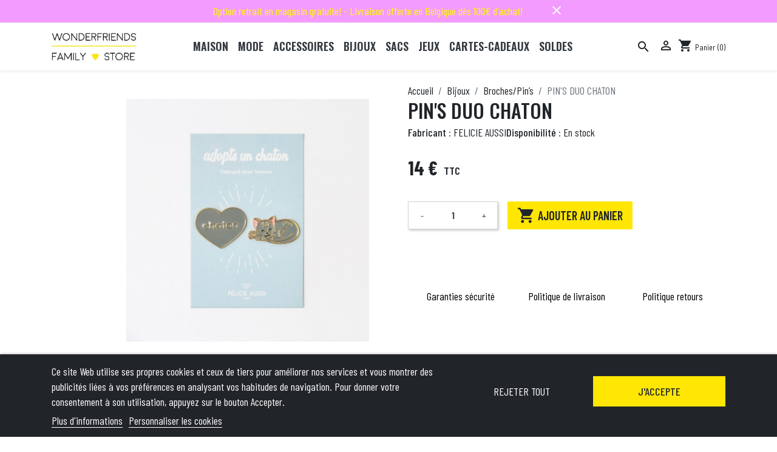

--- FILE ---
content_type: text/html; charset=utf-8
request_url: https://wonderfriends.be/brochespins/3664-pin-s-chaton.html
body_size: 18372
content:
<!doctype html>
<html lang="fr">

  <head>
    
      
  <link rel="preconnect" href="//fonts.gstatic.com/" crossorigin>
<link rel="preconnect" href="//ajax.googleapis.com" crossorigin>
<script type="text/javascript">
    WebFontConfig = {
        google: { families: [ 'Noto+Sans:400,700' ] }
    };
    (function() {
        var wf = document.createElement('script');
        wf.src = 'https://ajax.googleapis.com/ajax/libs/webfont/1/webfont.js';
        wf.type = 'text/javascript';
        wf.async = 'true';
        var s = document.getElementsByTagName('script')[0];
        s.parentNode.insertBefore(wf, s);
    })(); </script>


  <meta charset="utf-8">


  <meta http-equiv="x-ua-compatible" content="ie=edge">



  <title>PIN&#039;S DUO CHATON</title>
  <meta name="description" content="">
  <meta name="keywords" content="">
        
      <link rel="canonical" href="https://wonderfriends.be/brochespins/3664-pin-s-chaton.html">
    
        
  
<meta property="og:title" content="PIN&#039;S DUO CHATON"/>
<meta property="og:description" content=""/>
<meta property="og:type" content="website"/>
<meta property="og:url" content="https://wonderfriends.be/brochespins/3664-pin-s-chaton.html"/>
<meta property="og:site_name" content="Wonderfriends"/>

  <meta property="og:type" content="product"/>
            <meta property="og:image" content="https://wonderfriends.be/93788-large_default/pin-s-chaton.jpg"/>
        <meta property="og:image:height" content="800"/>
    <meta property="og:image:width" content="800"/>

        <meta property="product:price:amount" content="14" />
    <meta property="product:price:currency" content="EUR" />
            <meta property="product:brand" content="FELICIE AUSSI" />
    <meta property="og:availability" content="instock" />
<script type="application/ld+json">
{
    "@context" : "http://schema.org",
    "@type" : "Organization",
    "name" : "Wonderfriends",
    "url" : "https://wonderfriends.be/",
    "logo" : {
        "@type":"ImageObject",
        "url":"https://wonderfriends.behttps://wonderfriends.be/img/wonder-friends-logo-1655805710.jpg"
    }
}

</script>

<script type="application/ld+json">
{
    "@context":"http://schema.org",
    "@type":"WebPage",
    "isPartOf": {
        "@type":"WebSite",
        "url":  "https://wonderfriends.be/",
        "name": "Wonderfriends"
    },
    "name": "PIN&#039;S DUO CHATON",
    "url":  "https://wonderfriends.be/brochespins/3664-pin-s-chaton.html"
}


</script>
    <script type="application/ld+json">
    {
    "@context": "http://schema.org/",
    "@type": "Product",
    "name": "PIN&#039;S DUO CHATON",
    "description": "",
    "category": "Broches/Pin’s",
    "image" :"https://wonderfriends.be/93788-home_default/pin-s-chaton.jpg",    "sku": "5PINCHA",          "mpn": "5PINCHA",
        "brand": {
        "@type": "Thing",
        "name": "FELICIE AUSSI"
    },            "weight": {
        "@context": "https://schema.org",
        "@type": "QuantitativeValue",
        "value": "0.100000",
        "unitCode": "kg"
    },          "offers": {
        "@type": "Offer",
        "priceCurrency": "EUR",
        "name": "PIN&#039;S DUO CHATON",
        "price": "14",
        "url": "https://wonderfriends.be/brochespins/3664-pin-s-chaton.html",
        "priceValidUntil": "2026-01-31",
                "image": ["https://wonderfriends.be/93788-large_default/pin-s-chaton.jpg"],
                          "mpn": "5PINCHA",
                "sku": "5PINCHA",
                        "availability": "http://schema.org/InStock",
        "seller": {
            "@type": "Organization",
            "name": "Wonderfriends"
        }
    }
    
}


    </script>
<script type="application/ld+json">
    {
    "@context": "https://schema.org",
    "@type": "BreadcrumbList",
    "itemListElement": [
        {
    "@type": "ListItem",
    "position": 1,
    "name": "Accueil",
    "item": "https://wonderfriends.be/"
    },        {
    "@type": "ListItem",
    "position": 2,
    "name": "Bijoux",
    "item": "https://wonderfriends.be/98-bijoux"
    },        {
    "@type": "ListItem",
    "position": 3,
    "name": "Broches/Pin’s",
    "item": "https://wonderfriends.be/129-brochespins"
    },        {
    "@type": "ListItem",
    "position": 4,
    "name": "PIN&#039;S DUO CHATON",
    "item": "https://wonderfriends.be/brochespins/3664-pin-s-chaton.html"
    }    ]
    }
    </script>

  
  <link rel="preconnect" href="https://fonts.googleapis.com">
<link rel="preconnect" href="https://fonts.gstatic.com" crossorigin>
<link href="https://fonts.googleapis.com/css2?family=Barlow+Condensed:wght@200;400;500;600;700&family=Oswald:wght@300;400;500;600;700&display=swap" rel="stylesheet">




  <meta name="viewport" content="width=device-width, initial-scale=1">



  <link rel="icon" type="image/vnd.microsoft.icon" href="https://wonderfriends.be/img/favicon.ico?1655805710">
  <link rel="shortcut icon" type="image/x-icon" href="https://wonderfriends.be/img/favicon.ico?1655805710">



    <link rel="stylesheet" href="https://wonderfriends.be/themes/wonderfriends/assets/css/theme.css" type="text/css" media="all">
  <link rel="stylesheet" href="https://wonderfriends.be/modules/blockreassurance/views/dist/front.css" type="text/css" media="all">
  <link rel="stylesheet" href="https://wonderfriends.be/themes/wonderfriends/modules/lgcookieslaw/views/css/plugins/tooltipster/tooltipster.bundle.min.css" type="text/css" media="all">
  <link rel="stylesheet" href="https://wonderfriends.be/themes/wonderfriends/modules/lgcookieslaw/views/css/plugins/tooltipster/tooltipster.borderless.min.css" type="text/css" media="all">
  <link rel="stylesheet" href="https://wonderfriends.be/themes/wonderfriends/modules/lgcookieslaw/views/css/lgcookieslaw_1_1.css" type="text/css" media="all">
  <link rel="stylesheet" href="https://wonderfriends.be/themes/wonderfriends/modules/lgcookieslaw/views/css/front.css" type="text/css" media="all">
  <link rel="stylesheet" href="https://wonderfriends.be/modules/wpkbannermodule/views/css/banner.css" type="text/css" media="all">
  <link rel="stylesheet" href="https://wonderfriends.be/js/jquery/plugins/fancybox/jquery.fancybox.css" type="text/css" media="all">
  <link rel="stylesheet" href="https://wonderfriends.be/themes/wonderfriends/modules/ps_imageslider/css/homeslider.css" type="text/css" media="all">
  <link rel="stylesheet" href="https://wonderfriends.be/modules/giftcard/views/css/giftcard.css" type="text/css" media="all">
  <link rel="stylesheet" href="https://wonderfriends.be/modules/ps_searchbarjqauto/views/css/jquery.auto-complete.css" type="text/css" media="all">
  <link rel="stylesheet" href="https://wonderfriends.be/themes/wonderfriends/assets/css/custom.css" type="text/css" media="all">



  

  <script type="text/javascript">
        var prestashop = {"cart":{"products":[],"totals":{"total":{"type":"total","label":"Total","amount":0,"value":"0,00\u00a0\u20ac"},"total_including_tax":{"type":"total","label":"Total TTC","amount":0,"value":"0,00\u00a0\u20ac"},"total_excluding_tax":{"type":"total","label":"Total HT :","amount":0,"value":"0,00\u00a0\u20ac"}},"subtotals":{"products":{"type":"products","label":"Sous-total","amount":0,"value":"0,00\u00a0\u20ac"},"discounts":null,"shipping":{"type":"shipping","label":"Livraison","amount":0,"value":""},"tax":null},"products_count":0,"summary_string":"0 articles","vouchers":{"allowed":1,"added":[]},"discounts":[],"minimalPurchase":0,"minimalPurchaseRequired":""},"currency":{"name":"Euro","iso_code":"EUR","iso_code_num":"978","sign":"\u20ac"},"customer":{"lastname":null,"firstname":null,"email":null,"birthday":null,"newsletter":null,"newsletter_date_add":null,"optin":null,"website":null,"company":null,"siret":null,"ape":null,"is_logged":false,"gender":{"type":null,"name":null},"addresses":[]},"language":{"name":"Fran\u00e7ais (French)","iso_code":"fr","locale":"fr-FR","language_code":"fr-FR","is_rtl":"0","date_format_lite":"d\/m\/Y","date_format_full":"d\/m\/Y H:i:s","id":1},"page":{"title":"","canonical":null,"meta":{"title":"PIN'S DUO CHATON","description":"","keywords":"","robots":"index"},"page_name":"product","body_classes":{"lang-fr":true,"lang-rtl":false,"country-BE":true,"currency-EUR":true,"layout-full-width":true,"page-product":true,"tax-display-enabled":true,"product-id-3664":true,"product-PIN'S DUO CHATON":true,"product-id-category-129":true,"product-id-manufacturer-367":true,"product-id-supplier-0":true,"product-available-for-order":true},"admin_notifications":[]},"shop":{"name":"Wonderfriends","logo":"https:\/\/wonderfriends.be\/img\/wonder-friends-logo-1655805710.jpg","stores_icon":"https:\/\/wonderfriends.be\/img\/logo_stores.png","favicon":"https:\/\/wonderfriends.be\/img\/favicon.ico"},"urls":{"base_url":"https:\/\/wonderfriends.be\/","current_url":"https:\/\/wonderfriends.be\/brochespins\/3664-pin-s-chaton.html","shop_domain_url":"https:\/\/wonderfriends.be","img_ps_url":"https:\/\/wonderfriends.be\/img\/","img_cat_url":"https:\/\/wonderfriends.be\/img\/c\/","img_lang_url":"https:\/\/wonderfriends.be\/img\/l\/","img_prod_url":"https:\/\/wonderfriends.be\/img\/p\/","img_manu_url":"https:\/\/wonderfriends.be\/img\/m\/","img_sup_url":"https:\/\/wonderfriends.be\/img\/su\/","img_ship_url":"https:\/\/wonderfriends.be\/img\/s\/","img_store_url":"https:\/\/wonderfriends.be\/img\/st\/","img_col_url":"https:\/\/wonderfriends.be\/img\/co\/","img_url":"https:\/\/wonderfriends.be\/themes\/wonderfriends\/assets\/img\/","css_url":"https:\/\/wonderfriends.be\/themes\/wonderfriends\/assets\/css\/","js_url":"https:\/\/wonderfriends.be\/themes\/wonderfriends\/assets\/js\/","pic_url":"https:\/\/wonderfriends.be\/upload\/","pages":{"address":"https:\/\/wonderfriends.be\/adresse","addresses":"https:\/\/wonderfriends.be\/adresses","authentication":"https:\/\/wonderfriends.be\/connexion","cart":"https:\/\/wonderfriends.be\/panier","category":"https:\/\/wonderfriends.be\/index.php?controller=category","cms":"https:\/\/wonderfriends.be\/index.php?controller=cms","contact":"https:\/\/wonderfriends.be\/nous-contacter","discount":"https:\/\/wonderfriends.be\/reduction","guest_tracking":"https:\/\/wonderfriends.be\/suivi-commande-invite","history":"https:\/\/wonderfriends.be\/historique-commandes","identity":"https:\/\/wonderfriends.be\/identite","index":"https:\/\/wonderfriends.be\/","my_account":"https:\/\/wonderfriends.be\/mon-compte","order_confirmation":"https:\/\/wonderfriends.be\/confirmation-commande","order_detail":"https:\/\/wonderfriends.be\/index.php?controller=order-detail","order_follow":"https:\/\/wonderfriends.be\/suivi-commande","order":"https:\/\/wonderfriends.be\/commande","order_return":"https:\/\/wonderfriends.be\/index.php?controller=order-return","order_slip":"https:\/\/wonderfriends.be\/avoirs","pagenotfound":"https:\/\/wonderfriends.be\/page-introuvable","password":"https:\/\/wonderfriends.be\/recuperation-mot-de-passe","pdf_invoice":"https:\/\/wonderfriends.be\/index.php?controller=pdf-invoice","pdf_order_return":"https:\/\/wonderfriends.be\/index.php?controller=pdf-order-return","pdf_order_slip":"https:\/\/wonderfriends.be\/index.php?controller=pdf-order-slip","prices_drop":"https:\/\/wonderfriends.be\/promotions","product":"https:\/\/wonderfriends.be\/index.php?controller=product","search":"https:\/\/wonderfriends.be\/recherche","sitemap":"https:\/\/wonderfriends.be\/plan-site","stores":"https:\/\/wonderfriends.be\/la-boutique","supplier":"https:\/\/wonderfriends.be\/fournisseur","register":"https:\/\/wonderfriends.be\/connexion?create_account=1","order_login":"https:\/\/wonderfriends.be\/commande?login=1"},"alternative_langs":[],"theme_assets":"\/themes\/wonderfriends\/assets\/","actions":{"logout":"https:\/\/wonderfriends.be\/?mylogout="},"no_picture_image":{"bySize":{"small_default":{"url":"https:\/\/wonderfriends.be\/img\/p\/fr-default-small_default.jpg","width":98,"height":98},"cart_default":{"url":"https:\/\/wonderfriends.be\/img\/p\/fr-default-cart_default.jpg","width":125,"height":125},"pdt_180":{"url":"https:\/\/wonderfriends.be\/img\/p\/fr-default-pdt_180.jpg","width":180,"height":180},"home_default":{"url":"https:\/\/wonderfriends.be\/img\/p\/fr-default-home_default.jpg","width":250,"height":250},"pdt_300":{"url":"https:\/\/wonderfriends.be\/img\/p\/fr-default-pdt_300.jpg","width":300,"height":300},"pdt_360":{"url":"https:\/\/wonderfriends.be\/img\/p\/fr-default-pdt_360.jpg","width":360,"height":360},"medium_default":{"url":"https:\/\/wonderfriends.be\/img\/p\/fr-default-medium_default.jpg","width":452,"height":452},"pdt_540":{"url":"https:\/\/wonderfriends.be\/img\/p\/fr-default-pdt_540.jpg","width":540,"height":540},"large_default":{"url":"https:\/\/wonderfriends.be\/img\/p\/fr-default-large_default.jpg","width":800,"height":800}},"small":{"url":"https:\/\/wonderfriends.be\/img\/p\/fr-default-small_default.jpg","width":98,"height":98},"medium":{"url":"https:\/\/wonderfriends.be\/img\/p\/fr-default-pdt_300.jpg","width":300,"height":300},"large":{"url":"https:\/\/wonderfriends.be\/img\/p\/fr-default-large_default.jpg","width":800,"height":800},"legend":""}},"configuration":{"display_taxes_label":true,"display_prices_tax_incl":true,"is_catalog":false,"show_prices":true,"opt_in":{"partner":false},"quantity_discount":{"type":"discount","label":"Remise sur prix unitaire"},"voucher_enabled":1,"return_enabled":0},"field_required":[],"breadcrumb":{"links":[{"title":"Accueil","url":"https:\/\/wonderfriends.be\/"},{"title":"Bijoux","url":"https:\/\/wonderfriends.be\/98-bijoux"},{"title":"Broches\/Pin\u2019s","url":"https:\/\/wonderfriends.be\/129-brochespins"},{"title":"PIN'S DUO CHATON","url":"https:\/\/wonderfriends.be\/brochespins\/3664-pin-s-chaton.html"}],"count":4},"link":{"protocol_link":"https:\/\/","protocol_content":"https:\/\/"},"time":1768580219,"static_token":"02276ce8e9eb49aafa6e225e4219de3c","token":"541e3c054afdd87cc5b5d2ffb037e8ff","debug":false};
        var prestashopFacebookAjaxController = "https:\/\/wonderfriends.be\/module\/ps_facebook\/Ajax";
        var psemailsubscription_subscription = "https:\/\/wonderfriends.be\/module\/ps_emailsubscription\/subscription";
        var psr_icon_color = "#212529";
      </script>



  <script type="text/javascript">
    var lgcookieslaw_reload = 0;
    var lgcookieslaw_block_navigation = 0;
    var lgcookieslaw_banner_position = 2;
    var lgcookieslaw_show_fixed_button = 1;
    var lgcookieslaw_saved_preferences = 0;
    var lgcookieslaw_save_user_consent = 1;
    var lgcookieslaw_banner_url_ajax_controller = "https://wonderfriends.be/module/lgcookieslaw/ajax";     var lgcookieslaw_consent_mode_class = "";
    var lgcookieslaw_cookie_values = null;     var lgcookieslaw_ajax_calls_token = "e6cbe3e9e5dc0bacc6cce6c28e637275";
    var lgcookieslaw_reject_cookies_when_closing_banner = 0;
</script>

  <script async src="https://www.googletagmanager.com/gtag/js?id=G-XZ9YR3DHBW"></script>
  <script>
    window.dataLayer = window.dataLayer || [];
    function gtag(){dataLayer.push(arguments);}
    gtag('js', new Date());
    gtag(
      'config',
      'G-XZ9YR3DHBW',
      {
        'debug_mode':false
        , 'anonymize_ip': true                      }
    );
  </script>

 <script type="text/javascript">
          document.addEventListener('DOMContentLoaded', function() {
        $('article[data-id-product="5088"] a.quick-view').on(
                "click",
                function() {
                    gtag("event", "select_item", {"send_to":"G-XZ9YR3DHBW","items":{"item_id":5088,"item_name":"GOBELET BONJOUR CONNASSE","quantity":1,"price":15,"currency":"EUR","index":0,"item_brand":"FELICIE AUSSI","item_category":"culinaire","item_list_id":"product","item_variant":""}})
                });$('article[data-id-product="5165"] a.quick-view').on(
                "click",
                function() {
                    gtag("event", "select_item", {"send_to":"G-XZ9YR3DHBW","items":{"item_id":5165,"item_name":"CHAUSSETTES TOO DRUNK TO WORK PAILLETTES 36\/40","quantity":1,"price":20,"currency":"EUR","index":1,"item_brand":"FELICIE AUSSI","item_category":"chaussettes","item_list_id":"product","item_variant":""}})
                });$('article[data-id-product="5166"] a.quick-view').on(
                "click",
                function() {
                    gtag("event", "select_item", {"send_to":"G-XZ9YR3DHBW","items":{"item_id":5166,"item_name":"CHAUSSETTES CONNASSE PAILLETTES 36\/40","quantity":1,"price":20,"currency":"EUR","index":2,"item_brand":"FELICIE AUSSI","item_category":"chaussettes","item_list_id":"product","item_variant":""}})
                });$('article[data-id-product="5170"] a.quick-view').on(
                "click",
                function() {
                    gtag("event", "select_item", {"send_to":"G-XZ9YR3DHBW","items":{"item_id":5170,"item_name":"PIN'S JE NE TRAVAILLE PAS ICI","quantity":1,"price":12,"currency":"EUR","index":3,"item_brand":"FELICIE AUSSI","item_category":"brochespins","item_list_id":"product","item_variant":""}})
                });
      });
    </script>




    
  </head>

  <body id="product" class="lang-fr country-be currency-eur layout-full-width page-product tax-display-enabled product-id-3664 product-pin-s-duo-chaton product-id-category-129 product-id-manufacturer-367 product-id-supplier-0 product-available-for-order">

    
      
    

    <main>
      
              

      <header id="header" class="l-header">
        
          
    <div class="header-banner">
        <div id="wpk_banner_block" style="background-color: #f49bff;">
    <div id="wpk_text_banner">
                    <span style="color: #ffff00">Option retrait en magasin gratuite! - Livraison offerte en Belgique dès 100€ d&#039;achat!</span>
                <a href="#" title="Fermer" rel="nofollow" class="material-icons"
           id="wpk_banner_close" style="color: #ffffff">close
        </a>
    </div>
</div>
    </div>



    <div class="header-nav u-bor-bot">
        <div class="header__container container">
            <div class="u-a-i-c d--flex-between visible--desktop">
                <div class="small">
                    
                </div>
                <div class="header-nav__right">
                    
                </div>
            </div>
        </div>
    </div>



    <div class="container header-top d--flex-between u-a-i-c">
        <button class="hidden-lg-up btn" id="menu-icon" data-toggle="modal" data-target="#mobile_top_menu_wrapper">
            <i class="material-icons d-inline">&#xE5D2;</i>
        </button>
        <a href="https://wonderfriends.be/" class="header__logo header-top__col">
            <img class="logo img-fluid" src="https://wonderfriends.be/img/wonder-friends-logo-1655805710.jpg" alt="Wonderfriends">
                    </a>
                

<nav class="menu visible--desktop" id="_desktop_top_menu">
  
      <ul class="menu-top h-100" id="top-menu" role="navigation" data-depth="0">
                                        <li class="h-100 menu__item--0 category menu__item menu__item--top"
          id="category-96" aria-haspopup="true" aria-expanded="false"
          aria-owns="top_sub_menu_72908" aria-controls="top_sub_menu_72908">
          
                    <div class="menu__item-header">
                      <a
              class="d-md-flex w-100 h-100 menu__item-link--top menu__item-link--hassubmenu"
              href="https://wonderfriends.be/96-maison" data-depth="0"
                          >
              <span class="align-self-center">Maison</span>
            </a>
                                                <span class="visible--mobile">
                <span data-target="#top_sub_menu_64229" data-toggle="collapse"
                      class="d-block navbar-toggler icon-collapse">
                  <i class="material-icons menu__collapseicon">&#xE313;</i>
                </span>
              </span>
          </div>
                                <div class="menu-sub clearfix collapse show" data-collapse-hide-mobile
                 id="top_sub_menu_64229" role="group" aria-labelledby="category-96"
                 aria-expanded="false" aria-hidden="true">
              <div class="menu-sub__content">
                
      <ul  class="menu-sub__list menu-sub__list--1" data-depth="1">
                      <li class="h-100 menu__item--1 category menu__item menu__item--sub"
          id="category-112" >
          
                      <a
              class="d-md-flex w-100 h-100 menu__item-link--sub menu__item-link--1 menu__item-link--nosubmenu"
              href="https://wonderfriends.be/112-decoration" data-depth="1"
                          >
              <span class="align-self-center">Décoration</span>
            </a>
                              </li>
                      <li class="h-100 menu__item--1 category menu__item menu__item--sub"
          id="category-158" >
          
                      <a
              class="d-md-flex w-100 h-100 menu__item-link--sub menu__item-link--1 menu__item-link--nosubmenu"
              href="https://wonderfriends.be/158-bougies" data-depth="1"
                          >
              <span class="align-self-center">Bougies</span>
            </a>
                              </li>
                      <li class="h-100 menu__item--1 category menu__item menu__item--sub"
          id="category-114" >
          
                      <a
              class="d-md-flex w-100 h-100 menu__item-link--sub menu__item-link--1 menu__item-link--nosubmenu"
              href="https://wonderfriends.be/114-culinaire" data-depth="1"
                          >
              <span class="align-self-center">Culinaire</span>
            </a>
                              </li>
                      <li class="h-100 menu__item--1 category menu__item menu__item--sub"
          id="category-113" >
          
                      <a
              class="d-md-flex w-100 h-100 menu__item-link--sub menu__item-link--1 menu__item-link--nosubmenu"
              href="https://wonderfriends.be/113-linge-de-maisontapis" data-depth="1"
                          >
              <span class="align-self-center">Linge de maison/Tapis</span>
            </a>
                              </li>
                      <li class="h-100 menu__item--1 category menu__item menu__item--sub"
          id="category-115" >
          
                      <a
              class="d-md-flex w-100 h-100 menu__item-link--sub menu__item-link--1 menu__item-link--nosubmenu"
              href="https://wonderfriends.be/115-luminaires" data-depth="1"
                          >
              <span class="align-self-center">Luminaires</span>
            </a>
                              </li>
                      <li class="h-100 menu__item--1 category menu__item menu__item--sub"
          id="category-117" >
          
                      <a
              class="d-md-flex w-100 h-100 menu__item-link--sub menu__item-link--1 menu__item-link--nosubmenu"
              href="https://wonderfriends.be/117-papeterielivres" data-depth="1"
                          >
              <span class="align-self-center">Papeterie/Livres</span>
            </a>
                              </li>
                      <li class="h-100 menu__item--1 category menu__item menu__item--sub"
          id="category-116" >
          
                      <a
              class="d-md-flex w-100 h-100 menu__item-link--sub menu__item-link--1 menu__item-link--nosubmenu"
              href="https://wonderfriends.be/116-multimedia" data-depth="1"
                          >
              <span class="align-self-center">Multimédia</span>
            </a>
                              </li>
          </ul>
  
              </div>
            </div>
                  </li>
                                        <li class="h-100 menu__item--0 category menu__item menu__item--top"
          id="category-147" aria-haspopup="true" aria-expanded="false"
          aria-owns="top_sub_menu_78123" aria-controls="top_sub_menu_78123">
          
                    <div class="menu__item-header">
                      <a
              class="d-md-flex w-100 h-100 menu__item-link--top menu__item-link--hassubmenu"
              href="https://wonderfriends.be/147-mode" data-depth="0"
                          >
              <span class="align-self-center">Mode</span>
            </a>
                                                <span class="visible--mobile">
                <span data-target="#top_sub_menu_67857" data-toggle="collapse"
                      class="d-block navbar-toggler icon-collapse">
                  <i class="material-icons menu__collapseicon">&#xE313;</i>
                </span>
              </span>
          </div>
                                <div class="menu-sub clearfix collapse show" data-collapse-hide-mobile
                 id="top_sub_menu_67857" role="group" aria-labelledby="category-147"
                 aria-expanded="false" aria-hidden="true">
              <div class="menu-sub__content">
                
      <ul  class="menu-sub__list menu-sub__list--1" data-depth="1">
                      <li class="h-100 menu__item--1 category menu__item menu__item--sub"
          id="category-148" >
          
                      <a
              class="d-md-flex w-100 h-100 menu__item-link--sub menu__item-link--1 menu__item-link--nosubmenu"
              href="https://wonderfriends.be/148-vetements" data-depth="1"
                          >
              <span class="align-self-center">Vêtements</span>
            </a>
                              </li>
                      <li class="h-100 menu__item--1 category menu__item menu__item--sub"
          id="category-150" >
          
                      <a
              class="d-md-flex w-100 h-100 menu__item-link--sub menu__item-link--1 menu__item-link--nosubmenu"
              href="https://wonderfriends.be/150-chaussettes" data-depth="1"
                          >
              <span class="align-self-center">Chaussettes</span>
            </a>
                              </li>
                      <li class="h-100 menu__item--1 category menu__item menu__item--sub"
          id="category-149" >
          
                      <a
              class="d-md-flex w-100 h-100 menu__item-link--sub menu__item-link--1 menu__item-link--nosubmenu"
              href="https://wonderfriends.be/149-casquettesbonnets" data-depth="1"
                          >
              <span class="align-self-center">Casquettes/Bonnets</span>
            </a>
                              </li>
                      <li class="h-100 menu__item--1 category menu__item menu__item--sub"
          id="category-151" >
          
                      <a
              class="d-md-flex w-100 h-100 menu__item-link--sub menu__item-link--1 menu__item-link--nosubmenu"
              href="https://wonderfriends.be/151-foulardsecharpesgants" data-depth="1"
                          >
              <span class="align-self-center">Foulards/Echarpes/Gants</span>
            </a>
                              </li>
          </ul>
  
              </div>
            </div>
                  </li>
                                        <li class="h-100 menu__item--0 category menu__item menu__item--top"
          id="category-145" aria-haspopup="true" aria-expanded="false"
          aria-owns="top_sub_menu_88789" aria-controls="top_sub_menu_88789">
          
                    <div class="menu__item-header">
                      <a
              class="d-md-flex w-100 h-100 menu__item-link--top menu__item-link--hassubmenu"
              href="https://wonderfriends.be/145-accessoires" data-depth="0"
                          >
              <span class="align-self-center">Accessoires</span>
            </a>
                                                <span class="visible--mobile">
                <span data-target="#top_sub_menu_16842" data-toggle="collapse"
                      class="d-block navbar-toggler icon-collapse">
                  <i class="material-icons menu__collapseicon">&#xE313;</i>
                </span>
              </span>
          </div>
                                <div class="menu-sub clearfix collapse show" data-collapse-hide-mobile
                 id="top_sub_menu_16842" role="group" aria-labelledby="category-145"
                 aria-expanded="false" aria-hidden="true">
              <div class="menu-sub__content">
                
      <ul  class="menu-sub__list menu-sub__list--1" data-depth="1">
                      <li class="h-100 menu__item--1 category menu__item menu__item--sub"
          id="category-152" >
          
                      <a
              class="d-md-flex w-100 h-100 menu__item-link--sub menu__item-link--1 menu__item-link--nosubmenu"
              href="https://wonderfriends.be/152-accessoires-cheveux" data-depth="1"
                          >
              <span class="align-self-center">Accessoires cheveux</span>
            </a>
                              </li>
                      <li class="h-100 menu__item--1 category menu__item menu__item--sub"
          id="category-153" >
          
                      <a
              class="d-md-flex w-100 h-100 menu__item-link--sub menu__item-link--1 menu__item-link--nosubmenu"
              href="https://wonderfriends.be/153-lunettes" data-depth="1"
                          >
              <span class="align-self-center">Lunettes</span>
            </a>
                              </li>
                      <li class="h-100 menu__item--1 category menu__item menu__item--sub"
          id="category-155" >
          
                      <a
              class="d-md-flex w-100 h-100 menu__item-link--sub menu__item-link--1 menu__item-link--nosubmenu"
              href="https://wonderfriends.be/155-porte-cles" data-depth="1"
                          >
              <span class="align-self-center">Porte-clés</span>
            </a>
                              </li>
                      <li class="h-100 menu__item--1 category menu__item menu__item--sub"
          id="category-156" >
          
                      <a
              class="d-md-flex w-100 h-100 menu__item-link--sub menu__item-link--1 menu__item-link--nosubmenu"
              href="https://wonderfriends.be/156-eventails" data-depth="1"
                          >
              <span class="align-self-center">Eventails</span>
            </a>
                              </li>
                      <li class="h-100 menu__item--1 category menu__item menu__item--sub"
          id="category-157" >
          
                      <a
              class="d-md-flex w-100 h-100 menu__item-link--sub menu__item-link--1 menu__item-link--nosubmenu"
              href="https://wonderfriends.be/157-divers" data-depth="1"
                          >
              <span class="align-self-center">Divers</span>
            </a>
                              </li>
          </ul>
  
              </div>
            </div>
                  </li>
                                        <li class="h-100 menu__item--0 category menu__item menu__item--top"
          id="category-98" aria-haspopup="true" aria-expanded="false"
          aria-owns="top_sub_menu_40238" aria-controls="top_sub_menu_40238">
          
                    <div class="menu__item-header">
                      <a
              class="d-md-flex w-100 h-100 menu__item-link--top menu__item-link--hassubmenu"
              href="https://wonderfriends.be/98-bijoux" data-depth="0"
                          >
              <span class="align-self-center">Bijoux</span>
            </a>
                                                <span class="visible--mobile">
                <span data-target="#top_sub_menu_13714" data-toggle="collapse"
                      class="d-block navbar-toggler icon-collapse">
                  <i class="material-icons menu__collapseicon">&#xE313;</i>
                </span>
              </span>
          </div>
                                <div class="menu-sub clearfix collapse show" data-collapse-hide-mobile
                 id="top_sub_menu_13714" role="group" aria-labelledby="category-98"
                 aria-expanded="false" aria-hidden="true">
              <div class="menu-sub__content">
                
      <ul  class="menu-sub__list menu-sub__list--1" data-depth="1">
                      <li class="h-100 menu__item--1 category menu__item menu__item--sub"
          id="category-126" >
          
                      <a
              class="d-md-flex w-100 h-100 menu__item-link--sub menu__item-link--1 menu__item-link--nosubmenu"
              href="https://wonderfriends.be/126-boucles-d-oreilles" data-depth="1"
                          >
              <span class="align-self-center">Boucles d&#039;oreilles</span>
            </a>
                              </li>
                      <li class="h-100 menu__item--1 category menu__item menu__item--sub"
          id="category-127" >
          
                      <a
              class="d-md-flex w-100 h-100 menu__item-link--sub menu__item-link--1 menu__item-link--nosubmenu"
              href="https://wonderfriends.be/127-bagues" data-depth="1"
                          >
              <span class="align-self-center">Bagues</span>
            </a>
                              </li>
                      <li class="h-100 menu__item--1 category menu__item menu__item--sub"
          id="category-128" >
          
                      <a
              class="d-md-flex w-100 h-100 menu__item-link--sub menu__item-link--1 menu__item-link--nosubmenu"
              href="https://wonderfriends.be/128-bracelets" data-depth="1"
                          >
              <span class="align-self-center">Bracelets</span>
            </a>
                              </li>
                      <li class="h-100 menu__item--1 category menu__item menu__item--sub"
          id="category-130" >
          
                      <a
              class="d-md-flex w-100 h-100 menu__item-link--sub menu__item-link--1 menu__item-link--nosubmenu"
              href="https://wonderfriends.be/130-colliers" data-depth="1"
                          >
              <span class="align-self-center">Colliers</span>
            </a>
                              </li>
                      <li class="h-100 menu__item--1 category menu__item menu__item--sub"
          id="category-129" >
          
                      <a
              class="d-md-flex w-100 h-100 menu__item-link--sub menu__item-link--1 menu__item-link--nosubmenu"
              href="https://wonderfriends.be/129-brochespins" data-depth="1"
                          >
              <span class="align-self-center">Broches/Pin’s</span>
            </a>
                              </li>
          </ul>
  
              </div>
            </div>
                  </li>
                                        <li class="h-100 menu__item--0 category menu__item menu__item--top"
          id="category-95" aria-haspopup="true" aria-expanded="false"
          aria-owns="top_sub_menu_17166" aria-controls="top_sub_menu_17166">
          
                    <div class="menu__item-header">
                      <a
              class="d-md-flex w-100 h-100 menu__item-link--top menu__item-link--hassubmenu"
              href="https://wonderfriends.be/95-sacs" data-depth="0"
                          >
              <span class="align-self-center">Sacs</span>
            </a>
                                                <span class="visible--mobile">
                <span data-target="#top_sub_menu_70156" data-toggle="collapse"
                      class="d-block navbar-toggler icon-collapse">
                  <i class="material-icons menu__collapseicon">&#xE313;</i>
                </span>
              </span>
          </div>
                                <div class="menu-sub clearfix collapse show" data-collapse-hide-mobile
                 id="top_sub_menu_70156" role="group" aria-labelledby="category-95"
                 aria-expanded="false" aria-hidden="true">
              <div class="menu-sub__content">
                
      <ul  class="menu-sub__list menu-sub__list--1" data-depth="1">
                      <li class="h-100 menu__item--1 category menu__item menu__item--sub"
          id="category-108" >
          
                      <a
              class="d-md-flex w-100 h-100 menu__item-link--sub menu__item-link--1 menu__item-link--nosubmenu"
              href="https://wonderfriends.be/108-sacs-a-main" data-depth="1"
                          >
              <span class="align-self-center">Sacs à main</span>
            </a>
                              </li>
                      <li class="h-100 menu__item--1 category menu__item menu__item--sub"
          id="category-109" >
          
                      <a
              class="d-md-flex w-100 h-100 menu__item-link--sub menu__item-link--1 menu__item-link--nosubmenu"
              href="https://wonderfriends.be/109-sacs-a-dos" data-depth="1"
                          >
              <span class="align-self-center">Sacs à dos</span>
            </a>
                              </li>
                      <li class="h-100 menu__item--1 category menu__item menu__item--sub"
          id="category-110" >
          
                      <a
              class="d-md-flex w-100 h-100 menu__item-link--sub menu__item-link--1 menu__item-link--nosubmenu"
              href="https://wonderfriends.be/110-sacs-banane" data-depth="1"
                          >
              <span class="align-self-center">Sacs banane</span>
            </a>
                              </li>
                      <li class="h-100 menu__item--1 category menu__item menu__item--sub"
          id="category-111" >
          
                      <a
              class="d-md-flex w-100 h-100 menu__item-link--sub menu__item-link--1 menu__item-link--nosubmenu"
              href="https://wonderfriends.be/111-sacs-weekend" data-depth="1"
                          >
              <span class="align-self-center">Sacs weekend</span>
            </a>
                              </li>
                      <li class="h-100 menu__item--1 category menu__item menu__item--sub"
          id="category-143" >
          
                      <a
              class="d-md-flex w-100 h-100 menu__item-link--sub menu__item-link--1 menu__item-link--nosubmenu"
              href="https://wonderfriends.be/143-petite-maroquinerietroussespochettes" data-depth="1"
                          >
              <span class="align-self-center">Petite maroquinerie/Trousses/Pochettes</span>
            </a>
                              </li>
          </ul>
  
              </div>
            </div>
                  </li>
                                        <li class="h-100 menu__item--0 category menu__item menu__item--top"
          id="category-94" aria-haspopup="true" aria-expanded="false"
          aria-owns="top_sub_menu_96242" aria-controls="top_sub_menu_96242">
          
                    <div class="menu__item-header">
                      <a
              class="d-md-flex w-100 h-100 menu__item-link--top menu__item-link--hassubmenu"
              href="https://wonderfriends.be/94-jeux" data-depth="0"
                          >
              <span class="align-self-center">Jeux</span>
            </a>
                                                <span class="visible--mobile">
                <span data-target="#top_sub_menu_63263" data-toggle="collapse"
                      class="d-block navbar-toggler icon-collapse">
                  <i class="material-icons menu__collapseicon">&#xE313;</i>
                </span>
              </span>
          </div>
                                <div class="menu-sub clearfix collapse show" data-collapse-hide-mobile
                 id="top_sub_menu_63263" role="group" aria-labelledby="category-94"
                 aria-expanded="false" aria-hidden="true">
              <div class="menu-sub__content">
                
      <ul  class="menu-sub__list menu-sub__list--1" data-depth="1">
                      <li class="h-100 menu__item--1 category menu__item menu__item--sub"
          id="category-139" >
          
                      <a
              class="d-md-flex w-100 h-100 menu__item-link--sub menu__item-link--1 menu__item-link--nosubmenu"
              href="https://wonderfriends.be/139-peluches" data-depth="1"
                          >
              <span class="align-self-center">Peluches</span>
            </a>
                              </li>
                      <li class="h-100 menu__item--1 category menu__item menu__item--sub"
          id="category-146" >
          
                      <a
              class="d-md-flex w-100 h-100 menu__item-link--sub menu__item-link--1 menu__item-link--nosubmenu"
              href="https://wonderfriends.be/146-jeux" data-depth="1"
                          >
              <span class="align-self-center">Jeux</span>
            </a>
                              </li>
          </ul>
  
              </div>
            </div>
                  </li>
                      <li class="h-100 menu__item--0 link menu__item menu__item--top"
          id="lnk-cartes-cadeaux" >
          
                      <a
              class="d-md-flex w-100 h-100 menu__item-link--top menu__item-link--nosubmenu"
              href="https://wonderfriends.be/module/giftcard/choicegiftcard" data-depth="0"
                          >
              <span class="align-self-center">Cartes-cadeaux</span>
            </a>
                              </li>
                      <li class="h-100 menu__item--0 link menu__item menu__item--top"
          id="lnk-promo" >
          
                      <a
              class="d-md-flex w-100 h-100 menu__item-link--top menu__item-link--nosubmenu"
              href="https://wonderfriends.be/promotions" data-depth="0"
                          >
              <span class="align-self-center">Soldes</span>
            </a>
                              </li>
          </ul>
  
</nav>


        <div class="header__right header-top__col">
            <div class="header__search">
                <!-- Block search module TOP -->
<form method="get" action="//wonderfriends.be/recherche" class="search-widget" data-search-widget data-search-controller-url="//wonderfriends.be/recherche">
    <input type="hidden" name="controller" value="search">
    <div class="search-widget__group">
        <input class="form-control search-widget__input-right" type="text" name="s" value="" placeholder="Rechercher" aria-label="Rechercher">
        <button type="submit" class="search-widget__btn btn btn-link">
            <i class="material-icons search">&#xE8B6;</i>
            <span class="d-none">Rechercher</span>
        </button>
    </div>
</form>
<button type="button" class="search-widget__toggle-searchbar btn btn-link" aria-label="Rechercher">
    <i class="material-icons search">&#xE8B6;</i>
</button>
<!-- /Block search module TOP -->

            </div>

            <div class="user-info header__rightitem">
  <a
    href="https://wonderfriends.be/mon-compte"
          title="Identifiez-vous"
        rel="nofollow"
  >
    <i class="material-icons" aria-hidden="true">&#xE7FF;</i>
  </a>
</div>
<div>
  <div class="blockcart cart-preview header__rightitem inactive" data-refresh-url="//wonderfriends.be/module/ps_shoppingcart/ajax">
    <div class="shopping-cart">
              <span><i class="material-icons blockcart__icon">shopping_cart</i></span>
        <span class="hidden-lg-down blockcart__label small">Panier</span>
        <span class="cart-products-count small blockcart__count">(0)</span>
          </div>
  </div>
</div>

        </div>
    </div>

        
      </header>

      
        
<aside id="notifications" class="notifications-container">
    
    
    
    </aside>
      
        
        <section id="wrapper">
        
          
            <nav data-depth="4" class="breadcrumb-wrapper">
    <div class="container">    <ol class="breadcrumb">
                    
                                    <li class="breadcrumb-item">
                    <a itemprop="item" href="https://wonderfriends.be/">
                                <span itemprop="name">Accueil</span>
                            </a>
                            </li>
            
                    
                                    <li class="breadcrumb-item">
                    <a itemprop="item" href="https://wonderfriends.be/98-bijoux">
                                <span itemprop="name">Bijoux</span>
                            </a>
                            </li>
            
                    
                                    <li class="breadcrumb-item">
                    <a itemprop="item" href="https://wonderfriends.be/129-brochespins">
                                <span itemprop="name">Broches/Pin’s</span>
                            </a>
                            </li>
            
                    
                                    <li class="breadcrumb-item active">
                                        <span itemprop="name">PIN&#039;S DUO CHATON</span>
                            </li>
            
            </ol>
    </div></nav>
          
            <div class="row row--no-margin">
          

          
  <div id="content-wrapper" class="col-12 col--no-margin">
    
    

  <section id="main">
          <div class="pdct-page__top-section">
        <div class="row page_layout_row">
          <div class="col-12 col-md-6 col-lg-6 pdct-page-images-container">
            
              <section class="page-content--product" id="content">
                
                  
                      <ul class="product-flags">
    </ul>
                  

                  
                    <div class="images-container">
  
      <div class="position-relative">
  <div class="products-imagescover" data-slick='{"asNavFor":"[data-slick].product-thumbs","rows": 0,"slidesToShow": 1,"arrows":false}' data-count="1">
   <div class="product-img">
       <div class="">
           
           <img class="img-fluid"
         srcset="https://wonderfriends.be/93788-medium_default/pin-s-chaton.jpg 452w,
           https://wonderfriends.be/93788-pdt_180/pin-s-chaton.jpg 180w,
           https://wonderfriends.be/93788-pdt_300/pin-s-chaton.jpg 300w,
           https://wonderfriends.be/93788-pdt_360/pin-s-chaton.jpg 360w,
           https://wonderfriends.be/93788-pdt_540/pin-s-chaton.jpg 540w"
         src="https://wonderfriends.be/93788-medium_default/pin-s-chaton.jpg"
         alt="" title="">
           


        <noscript>
            <img class="img-fluid" src="https://wonderfriends.be/93788-medium_default/pin-s-chaton.jpg" alt="">
        </noscript>
       </div>
   </div>

                        </div>
            <button type="button" class="btn btn-link btn-zoom visible-desktop product-layer-zoom" data-toggle="modal" data-target="#product-modal">
          <i class="material-icons zoom-in">&#xE8FF;</i>
      </button>
        </div>
  

  
        

</div>
                  


                
              </section>
            
            </div>

            <div class="col-12 col-md-6 col-lg-6 pdct-page-main">
              
                
                  <h1 class="pdct-page__name h1">PIN&#039;S DUO CHATON</h1>
                  <div class="pdct-page-short-info">
                                          <p><span class="to--500">Fabricant :</span> FELICIE AUSSI</p>
                                        <p><span class="to--500">Disponibilité :</span> En stock</p>
                  </div>
                
              

              <div class="product-information">
                
                    <div class="product-prices">


    
      <div class="product__product-price product-price ">
      
                

        <div class="current-price">
          <span class="current-price-display price" aria-label="Prix">
                          14&nbsp;€
                      </span>
          <div class="tax-shipping-delivery-label">
                                TTC
                          
            
                                                </div>
        </div>
        
        
        
                  
      </div>
    

    
            

    
          

    
          

    
  </div>
                

                
                  <div id="product-description-short-3664"></div>
                

                
                <div class="product-actions">
                  
                    <form action="https://wonderfriends.be/panier" method="post" id="add-to-cart-or-refresh">
                      <input type="hidden" name="token" value="02276ce8e9eb49aafa6e225e4219de3c">
                      <input type="hidden" name="id_product" value="3664" id="product_page_product_id">
                      <input type="hidden" name="id_customization" value="0" id="product_customization_id">

                      
                        <div class="product-variants">
  </div>
                      

                      
                                              

                      
                                              

                      
                        <div class="product-add-to-cart">
      
              
    
      <div class="product-quantity row no-gutters">
                  <label for="quantity_wanted" class="quantity__label col-auto sr-only">Quantité</label>
          <div class="qty col-auto">
            <input
              type="number"
              name="qty"
              id="quantity_wanted"
              value="1"
              class="input-group"
              min="1"
              aria-label="Quantité"
                          >
          </div>
        
        <div class="add col-auto add-to-cart__wrapper">
                      <button
              class="btn btn-primary add-to-cart btn-lg btn-block btn-add-to-cart js-add-to-cart"
              data-button-action="add-to-cart"
              type="submit"
                          >
              <i class="material-icons shopping-cart btn-add-to-cart__icon">&#xE547;</i><span class="btn-add-to-cart__spinner" role="status" aria-hidden="true"></span>
              Ajouter au panier
            </button>
                  </div>
        
                          
        <div id="mollie-applepay-direct-button"></div>

      </div>
    

    
      <span id="product-availability">
              </span>
    

    
      <p class="product-minimal-quantity">
              </p>
    
  </div>
                      

                      
                        <div class="product-additional-info">
  
</div>
                      

                      
                                                    <input class="product-refresh ps-hidden-by-js" name="refresh" type="submit" value="Rafraîchir">
                                                
                    </form>
                  

                </div>

                
                  <div class="blockreassurance_product">
            <div class="blockreassurance_product__item" style="cursor:pointer;" onclick="window.open('https://wonderfriends.be/content/3-conditions-generales-de-vente')">
            <span class="item-product">
                                                        <img class="svg invisible" src="/modules/blockreassurance/views/img/reassurance/pack2/security.svg">
                                    &nbsp;
            </span>
                          <p class="block-title" style="color:#000000;">Garanties sécurité</p>
                    </div>
            <div class="blockreassurance_product__item" style="cursor:pointer;" onclick="window.open('https://wonderfriends.be/content/3-conditions-generales-de-vente')">
            <span class="item-product">
                                                        <img class="svg invisible" src="/modules/blockreassurance/views/img/reassurance/pack2/carrier.svg">
                                    &nbsp;
            </span>
                          <p class="block-title" style="color:#000000;">Politique de livraison</p>
                    </div>
            <div class="blockreassurance_product__item" style="cursor:pointer;" onclick="window.open('https://wonderfriends.be/content/3-conditions-generales-de-vente')">
            <span class="item-product">
                                                        <img class="svg invisible" src="/modules/blockreassurance/views/img/reassurance/pack2/parcel.svg">
                                    &nbsp;
            </span>
                          <p class="block-title" style="color:#000000;">Politique retours</p>
                    </div>
        <div class="clearfix"></div>
</div>

                

                              </div>
          </div>
        </div>
      </div>
    
    
            <div class="tabs product-tabs card card-block">
        <div class="container">
            <ul class="nav nav-tabs" role="tablist">
                                    <li class="nav-item">
                        <a
                            class="nav-link active"
                            data-toggle="tab"
                            href="#description"
                            role="tab"
                            aria-controls="description"
                             aria-selected="true">Description</a>
                    </li>
                                <li class="nav-item">
                    <a
                        class="nav-link"
                        data-toggle="tab"
                        href="#product-details"
                        role="tab"
                        aria-controls="product-details"
                        >Détails du produit</a>
                </li>
                <li class="nav-item">
                    <a
                        class="nav-link"
                        data-toggle="tab"
                        href="#product-reviews"
                        role="tab"
                        aria-controls="product-reviews"
                        aria-selected="true">Avis</a>
                </li>
                                            </ul>

            <div class="tab-content" id="tab-content">
                <div class="tab-pane fade show active" id="description" role="tabpanel">
                    
                        <div class="product-description"><p class="MsoNormal">Duo de pin's à partager ou à porter ensemble</p>
<p></p>
<p class="MsoNormal">Diamètre d'un pin's: 2,5cm environ</p>
<p class="MsoNormal"></p>
<p></p>
<p class="MsoNormal">Fabriqué avec humour.</p>
<p></p></div>
                    
                </div>

                
                    <div class="tab-pane fade"
     id="product-details"
     data-product="{&quot;id_shop_default&quot;:&quot;1&quot;,&quot;id_manufacturer&quot;:&quot;367&quot;,&quot;id_supplier&quot;:&quot;0&quot;,&quot;reference&quot;:&quot;5PINCHA&quot;,&quot;is_virtual&quot;:&quot;0&quot;,&quot;delivery_in_stock&quot;:&quot;&quot;,&quot;delivery_out_stock&quot;:&quot;&quot;,&quot;id_category_default&quot;:&quot;129&quot;,&quot;on_sale&quot;:&quot;0&quot;,&quot;online_only&quot;:&quot;0&quot;,&quot;ecotax&quot;:0,&quot;minimal_quantity&quot;:&quot;1&quot;,&quot;low_stock_threshold&quot;:null,&quot;low_stock_alert&quot;:&quot;0&quot;,&quot;price&quot;:&quot;14,00\u00a0\u20ac&quot;,&quot;unity&quot;:&quot;&quot;,&quot;unit_price_ratio&quot;:&quot;0.000000&quot;,&quot;additional_shipping_cost&quot;:&quot;0.000000&quot;,&quot;customizable&quot;:&quot;0&quot;,&quot;text_fields&quot;:&quot;0&quot;,&quot;uploadable_files&quot;:&quot;0&quot;,&quot;redirect_type&quot;:&quot;301-category&quot;,&quot;id_type_redirected&quot;:&quot;0&quot;,&quot;available_for_order&quot;:&quot;1&quot;,&quot;available_date&quot;:&quot;0000-00-00&quot;,&quot;show_condition&quot;:&quot;0&quot;,&quot;condition&quot;:&quot;new&quot;,&quot;show_price&quot;:&quot;1&quot;,&quot;indexed&quot;:&quot;1&quot;,&quot;visibility&quot;:&quot;both&quot;,&quot;cache_default_attribute&quot;:&quot;0&quot;,&quot;advanced_stock_management&quot;:&quot;0&quot;,&quot;date_add&quot;:&quot;2022-06-09 16:53:04&quot;,&quot;date_upd&quot;:&quot;2025-09-24 11:47:45&quot;,&quot;pack_stock_type&quot;:&quot;3&quot;,&quot;meta_description&quot;:&quot;&quot;,&quot;meta_keywords&quot;:&quot;&quot;,&quot;meta_title&quot;:&quot;&quot;,&quot;link_rewrite&quot;:&quot;pin-s-chaton&quot;,&quot;name&quot;:&quot;PIN&#039;S DUO CHATON&quot;,&quot;description&quot;:&quot;&lt;p class=\&quot;MsoNormal\&quot;&gt;Duo de pin&#039;s \u00e0 partager ou \u00e0 porter ensemble&lt;\/p&gt;\n&lt;p&gt;&lt;\/p&gt;\n&lt;p class=\&quot;MsoNormal\&quot;&gt;Diam\u00e8tre d&#039;un pin&#039;s: 2,5cm environ&lt;\/p&gt;\n&lt;p class=\&quot;MsoNormal\&quot;&gt;&lt;\/p&gt;\n&lt;p&gt;&lt;\/p&gt;\n&lt;p class=\&quot;MsoNormal\&quot;&gt;Fabriqu\u00e9 avec humour.&lt;\/p&gt;\n&lt;p&gt;&lt;\/p&gt;&quot;,&quot;description_short&quot;:&quot;&quot;,&quot;available_now&quot;:&quot;&quot;,&quot;available_later&quot;:&quot;&quot;,&quot;id&quot;:3664,&quot;id_product&quot;:3664,&quot;out_of_stock&quot;:2,&quot;new&quot;:0,&quot;id_product_attribute&quot;:&quot;0&quot;,&quot;quantity_wanted&quot;:1,&quot;extraContent&quot;:[],&quot;allow_oosp&quot;:0,&quot;category&quot;:&quot;brochespins&quot;,&quot;category_name&quot;:&quot;Broches\/Pin\u2019s&quot;,&quot;link&quot;:&quot;https:\/\/wonderfriends.be\/brochespins\/3664-pin-s-chaton.html&quot;,&quot;attribute_price&quot;:0,&quot;price_tax_exc&quot;:11.570248,&quot;price_without_reduction&quot;:14,&quot;reduction&quot;:0,&quot;specific_prices&quot;:[],&quot;quantity&quot;:1,&quot;quantity_all_versions&quot;:1,&quot;id_image&quot;:&quot;fr-default&quot;,&quot;features&quot;:[],&quot;attachments&quot;:[],&quot;virtual&quot;:0,&quot;pack&quot;:0,&quot;packItems&quot;:[],&quot;nopackprice&quot;:0,&quot;customization_required&quot;:false,&quot;rate&quot;:21,&quot;tax_name&quot;:&quot;TVA BE 21%&quot;,&quot;ecotax_rate&quot;:0,&quot;unit_price&quot;:&quot;&quot;,&quot;customizations&quot;:{&quot;fields&quot;:[]},&quot;id_customization&quot;:0,&quot;is_customizable&quot;:false,&quot;show_quantities&quot;:true,&quot;quantity_label&quot;:&quot;Article&quot;,&quot;quantity_discounts&quot;:[],&quot;customer_group_discount&quot;:0,&quot;images&quot;:[{&quot;bySize&quot;:{&quot;small_default&quot;:{&quot;url&quot;:&quot;https:\/\/wonderfriends.be\/93788-small_default\/pin-s-chaton.jpg&quot;,&quot;width&quot;:98,&quot;height&quot;:98},&quot;cart_default&quot;:{&quot;url&quot;:&quot;https:\/\/wonderfriends.be\/93788-cart_default\/pin-s-chaton.jpg&quot;,&quot;width&quot;:125,&quot;height&quot;:125},&quot;pdt_180&quot;:{&quot;url&quot;:&quot;https:\/\/wonderfriends.be\/93788-pdt_180\/pin-s-chaton.jpg&quot;,&quot;width&quot;:180,&quot;height&quot;:180},&quot;home_default&quot;:{&quot;url&quot;:&quot;https:\/\/wonderfriends.be\/93788-home_default\/pin-s-chaton.jpg&quot;,&quot;width&quot;:250,&quot;height&quot;:250},&quot;pdt_300&quot;:{&quot;url&quot;:&quot;https:\/\/wonderfriends.be\/93788-pdt_300\/pin-s-chaton.jpg&quot;,&quot;width&quot;:300,&quot;height&quot;:300},&quot;pdt_360&quot;:{&quot;url&quot;:&quot;https:\/\/wonderfriends.be\/93788-pdt_360\/pin-s-chaton.jpg&quot;,&quot;width&quot;:360,&quot;height&quot;:360},&quot;medium_default&quot;:{&quot;url&quot;:&quot;https:\/\/wonderfriends.be\/93788-medium_default\/pin-s-chaton.jpg&quot;,&quot;width&quot;:452,&quot;height&quot;:452},&quot;pdt_540&quot;:{&quot;url&quot;:&quot;https:\/\/wonderfriends.be\/93788-pdt_540\/pin-s-chaton.jpg&quot;,&quot;width&quot;:540,&quot;height&quot;:540},&quot;large_default&quot;:{&quot;url&quot;:&quot;https:\/\/wonderfriends.be\/93788-large_default\/pin-s-chaton.jpg&quot;,&quot;width&quot;:800,&quot;height&quot;:800}},&quot;small&quot;:{&quot;url&quot;:&quot;https:\/\/wonderfriends.be\/93788-small_default\/pin-s-chaton.jpg&quot;,&quot;width&quot;:98,&quot;height&quot;:98},&quot;medium&quot;:{&quot;url&quot;:&quot;https:\/\/wonderfriends.be\/93788-pdt_300\/pin-s-chaton.jpg&quot;,&quot;width&quot;:300,&quot;height&quot;:300},&quot;large&quot;:{&quot;url&quot;:&quot;https:\/\/wonderfriends.be\/93788-large_default\/pin-s-chaton.jpg&quot;,&quot;width&quot;:800,&quot;height&quot;:800},&quot;legend&quot;:&quot;&quot;,&quot;id_image&quot;:&quot;93788&quot;,&quot;cover&quot;:&quot;1&quot;,&quot;position&quot;:&quot;1&quot;,&quot;associatedVariants&quot;:[]}],&quot;cover&quot;:{&quot;bySize&quot;:{&quot;small_default&quot;:{&quot;url&quot;:&quot;https:\/\/wonderfriends.be\/93788-small_default\/pin-s-chaton.jpg&quot;,&quot;width&quot;:98,&quot;height&quot;:98},&quot;cart_default&quot;:{&quot;url&quot;:&quot;https:\/\/wonderfriends.be\/93788-cart_default\/pin-s-chaton.jpg&quot;,&quot;width&quot;:125,&quot;height&quot;:125},&quot;pdt_180&quot;:{&quot;url&quot;:&quot;https:\/\/wonderfriends.be\/93788-pdt_180\/pin-s-chaton.jpg&quot;,&quot;width&quot;:180,&quot;height&quot;:180},&quot;home_default&quot;:{&quot;url&quot;:&quot;https:\/\/wonderfriends.be\/93788-home_default\/pin-s-chaton.jpg&quot;,&quot;width&quot;:250,&quot;height&quot;:250},&quot;pdt_300&quot;:{&quot;url&quot;:&quot;https:\/\/wonderfriends.be\/93788-pdt_300\/pin-s-chaton.jpg&quot;,&quot;width&quot;:300,&quot;height&quot;:300},&quot;pdt_360&quot;:{&quot;url&quot;:&quot;https:\/\/wonderfriends.be\/93788-pdt_360\/pin-s-chaton.jpg&quot;,&quot;width&quot;:360,&quot;height&quot;:360},&quot;medium_default&quot;:{&quot;url&quot;:&quot;https:\/\/wonderfriends.be\/93788-medium_default\/pin-s-chaton.jpg&quot;,&quot;width&quot;:452,&quot;height&quot;:452},&quot;pdt_540&quot;:{&quot;url&quot;:&quot;https:\/\/wonderfriends.be\/93788-pdt_540\/pin-s-chaton.jpg&quot;,&quot;width&quot;:540,&quot;height&quot;:540},&quot;large_default&quot;:{&quot;url&quot;:&quot;https:\/\/wonderfriends.be\/93788-large_default\/pin-s-chaton.jpg&quot;,&quot;width&quot;:800,&quot;height&quot;:800}},&quot;small&quot;:{&quot;url&quot;:&quot;https:\/\/wonderfriends.be\/93788-small_default\/pin-s-chaton.jpg&quot;,&quot;width&quot;:98,&quot;height&quot;:98},&quot;medium&quot;:{&quot;url&quot;:&quot;https:\/\/wonderfriends.be\/93788-pdt_300\/pin-s-chaton.jpg&quot;,&quot;width&quot;:300,&quot;height&quot;:300},&quot;large&quot;:{&quot;url&quot;:&quot;https:\/\/wonderfriends.be\/93788-large_default\/pin-s-chaton.jpg&quot;,&quot;width&quot;:800,&quot;height&quot;:800},&quot;legend&quot;:&quot;&quot;,&quot;id_image&quot;:&quot;93788&quot;,&quot;cover&quot;:&quot;1&quot;,&quot;position&quot;:&quot;1&quot;,&quot;associatedVariants&quot;:[]},&quot;has_discount&quot;:false,&quot;discount_type&quot;:null,&quot;discount_percentage&quot;:null,&quot;discount_percentage_absolute&quot;:null,&quot;discount_amount&quot;:null,&quot;discount_amount_to_display&quot;:null,&quot;price_amount&quot;:14,&quot;unit_price_full&quot;:&quot;&quot;,&quot;show_availability&quot;:true,&quot;availability_date&quot;:null,&quot;availability_message&quot;:&quot;&quot;,&quot;availability&quot;:&quot;available&quot;}"
     role="tabpanel"
  >
  
          <div class="product-manufacturer">
                  <a href="https://wonderfriends.be/brand/367-felicie-aussi">
            <img src="https://wonderfriends.be/img/m/367.jpg" class="img img-thumbnail manufacturer-logo" alt="FELICIE AUSSI">
          </a>
              </div>
              <div class="product-reference">
        <label class="label">Référence </label>
        <span>5PINCHA</span>
      </div>
      

  
          <div class="product-quantities">
        <label class="label">En stock</label>
        <span data-stock="1" data-allow-oosp="0">1 Article</span>
      </div>
      

  
      

  
    <div class="product-out-of-stock">
      
    </div>
  

  
      

    
      

  
      
</div>
                

                
                    <div class="tab-pane fade" id="product-reviews" role="tabpanel">
                        <div id="displayProductCommentsList">
                            
                        </div>
                    </div>
                

                
                                    

                            </div>
        </div>
    </div>    

    
          

    
      <section class="featured-products clearfix wpk_margin--y--md-large">
  <div class="container">
    <h2 class="products-section-title">Les clients qui ont acheté ce produit ont également acheté...</h2>
    <div class="products">
              
    <article class="product-miniature js-product-miniature" data-id-product="15336" data-id-product-attribute="0">
        <div class="card card-product">

            <div class="card-img-top product__card-img">
                
                    <a href="https://wonderfriends.be/papeterielivres/15336-sticker-turns-ou-all-i-needed-was-a-new-tattoo.html" class="thumbnail product-thumbnail rc ratio1_1">
                                                    <img
                                data-src = "https://wonderfriends.be/122156-home_default/sticker-turns-ou-all-i-needed-was-a-new-tattoo.jpg"
                                data-srcset="https://wonderfriends.be/122156-medium_default/sticker-turns-ou-all-i-needed-was-a-new-tattoo.jpg 452w,
                                            https://wonderfriends.be/122156-pdt_360/sticker-turns-ou-all-i-needed-was-a-new-tattoo.jpg 360w,
                                            https://wonderfriends.be/122156-home_default/sticker-turns-ou-all-i-needed-was-a-new-tattoo.jpg 250w"
                                alt = "STICKER TURNS OU ALL I..."
                                data-full-size-image-url = "https://wonderfriends.be/122156-large_default/sticker-turns-ou-all-i-needed-was-a-new-tattoo.jpg"
                                class="lazyload"
                            >
                                            </a>
                
                
                            </div>
            
            <div class="card-body">
                <div class="product-description product__card-desc">
                    
                                                    <p class="h3 product-title"><a href="https://wonderfriends.be/papeterielivres/15336-sticker-turns-ou-all-i-needed-was-a-new-tattoo.html">STICKER TURNS OU ALL I NEEDED WAS A...</a></p>
                                            
                    
                        
                    
                    
                                                    <div class="product-price-and-shipping text-center">
                                                                    

                                    <span class="sr-only">Prix de base</span>
                                    <span class="regular-price">6,00 €</span>

                                
                                

                                <span class="sr-only">Prix</span>
                                <span class="price current-price-discount">3,00 €</span>


                                

                                
                            </div>
                                            


                </div>

            </div>
                        
                <ul class="product-flags">
                                            <li class="product-flag discount">-50%</li>
                                                                                            <li class="product-flag discount-percentage discount-product">-50%</li>
                                                            </ul>
            
        </div>
        


    </article>

              
    <article class="product-miniature js-product-miniature" data-id-product="10035" data-id-product-attribute="0">
        <div class="card card-product">

            <div class="card-img-top product__card-img">
                
                    <a href="https://wonderfriends.be/accessoires-cheveux/10035-pince-a-cheveux-coeur-rose.html" class="thumbnail product-thumbnail rc ratio1_1">
                                                    <img
                                data-src = "https://wonderfriends.be/107607-home_default/pince-a-cheveux-coeur-rose.jpg"
                                data-srcset="https://wonderfriends.be/107607-medium_default/pince-a-cheveux-coeur-rose.jpg 452w,
                                            https://wonderfriends.be/107607-pdt_360/pince-a-cheveux-coeur-rose.jpg 360w,
                                            https://wonderfriends.be/107607-home_default/pince-a-cheveux-coeur-rose.jpg 250w"
                                alt = "PINCE A CHEVEUX COEUR ROSE"
                                data-full-size-image-url = "https://wonderfriends.be/107607-large_default/pince-a-cheveux-coeur-rose.jpg"
                                class="lazyload"
                            >
                                            </a>
                
                
                            </div>
            
            <div class="card-body">
                <div class="product-description product__card-desc">
                    
                                                    <p class="h3 product-title"><a href="https://wonderfriends.be/accessoires-cheveux/10035-pince-a-cheveux-coeur-rose.html">PINCE A CHEVEUX COEUR ROSE</a></p>
                                            
                    
                        
                    
                    
                                                    <div class="product-price-and-shipping text-center">
                                
                                

                                <span class="sr-only">Prix</span>
                                <span class="price">15,00 €</span>


                                

                                
                            </div>
                                            


                </div>

            </div>
                        
                <ul class="product-flags">
                                                        </ul>
            
        </div>
        


    </article>

              
    <article class="product-miniature js-product-miniature" data-id-product="9288" data-id-product-attribute="0">
        <div class="card card-product">

            <div class="card-img-top product__card-img">
                
                    <a href="https://wonderfriends.be/brochespins/9288-pin-s-la-flemme.html" class="thumbnail product-thumbnail rc ratio1_1">
                                                    <img
                                data-src = "https://wonderfriends.be/105677-home_default/pin-s-la-flemme.jpg"
                                data-srcset="https://wonderfriends.be/105677-medium_default/pin-s-la-flemme.jpg 452w,
                                            https://wonderfriends.be/105677-pdt_360/pin-s-la-flemme.jpg 360w,
                                            https://wonderfriends.be/105677-home_default/pin-s-la-flemme.jpg 250w"
                                alt = "PIN&#039;S LA FLEMME"
                                data-full-size-image-url = "https://wonderfriends.be/105677-large_default/pin-s-la-flemme.jpg"
                                class="lazyload"
                            >
                                            </a>
                
                
                            </div>
            
            <div class="card-body">
                <div class="product-description product__card-desc">
                    
                                                    <p class="h3 product-title"><a href="https://wonderfriends.be/brochespins/9288-pin-s-la-flemme.html">PIN&#039;S LA FLEMME</a></p>
                                            
                    
                        
                    
                    
                                                    <div class="product-price-and-shipping text-center">
                                
                                

                                <span class="sr-only">Prix</span>
                                <span class="price">9,00 €</span>


                                

                                
                            </div>
                                            


                </div>

            </div>
                        
                <ul class="product-flags">
                                                        </ul>
            
        </div>
        


    </article>

              
    <article class="product-miniature js-product-miniature" data-id-product="12228" data-id-product-attribute="0">
        <div class="card card-product">

            <div class="card-img-top product__card-img">
                
                    <a href="https://wonderfriends.be/chaussettes/12228-chaussettes-biloute-vert-4045.html" class="thumbnail product-thumbnail rc ratio1_1">
                                                    <img
                                data-src = "https://wonderfriends.be/114014-home_default/chaussettes-biloute-vert-4045.jpg"
                                data-srcset="https://wonderfriends.be/114014-medium_default/chaussettes-biloute-vert-4045.jpg 452w,
                                            https://wonderfriends.be/114014-pdt_360/chaussettes-biloute-vert-4045.jpg 360w,
                                            https://wonderfriends.be/114014-home_default/chaussettes-biloute-vert-4045.jpg 250w"
                                alt = "CHAUSSETTES BILOUTE VERT 40/45"
                                data-full-size-image-url = "https://wonderfriends.be/114014-large_default/chaussettes-biloute-vert-4045.jpg"
                                class="lazyload"
                            >
                                            </a>
                
                
                            </div>
            
            <div class="card-body">
                <div class="product-description product__card-desc">
                    
                                                    <p class="h3 product-title"><a href="https://wonderfriends.be/chaussettes/12228-chaussettes-biloute-vert-4045.html">CHAUSSETTES BILOUTE VERT 40/45</a></p>
                                            
                    
                        
                    
                    
                                                    <div class="product-price-and-shipping text-center">
                                
                                

                                <span class="sr-only">Prix</span>
                                <span class="price">16,00 €</span>


                                

                                
                            </div>
                                            


                </div>

            </div>
                        
                <ul class="product-flags">
                                                        </ul>
            
        </div>
        


    </article>

              
    <article class="product-miniature js-product-miniature" data-id-product="12227" data-id-product-attribute="0">
        <div class="card card-product">

            <div class="card-img-top product__card-img">
                
                    <a href="https://wonderfriends.be/chaussettes/12227-chaussettes-chaton-leopard-3640.html" class="thumbnail product-thumbnail rc ratio1_1">
                                                    <img
                                data-src = "https://wonderfriends.be/114015-home_default/chaussettes-chaton-leopard-3640.jpg"
                                data-srcset="https://wonderfriends.be/114015-medium_default/chaussettes-chaton-leopard-3640.jpg 452w,
                                            https://wonderfriends.be/114015-pdt_360/chaussettes-chaton-leopard-3640.jpg 360w,
                                            https://wonderfriends.be/114015-home_default/chaussettes-chaton-leopard-3640.jpg 250w"
                                alt = "CHAUSSETTES CHATON LEOPARD..."
                                data-full-size-image-url = "https://wonderfriends.be/114015-large_default/chaussettes-chaton-leopard-3640.jpg"
                                class="lazyload"
                            >
                                            </a>
                
                
                            </div>
            
            <div class="card-body">
                <div class="product-description product__card-desc">
                    
                                                    <p class="h3 product-title"><a href="https://wonderfriends.be/chaussettes/12227-chaussettes-chaton-leopard-3640.html">CHAUSSETTES CHATON LEOPARD 36/40</a></p>
                                            
                    
                        
                    
                    
                                                    <div class="product-price-and-shipping text-center">
                                
                                

                                <span class="sr-only">Prix</span>
                                <span class="price">16,00 €</span>


                                

                                
                            </div>
                                            


                </div>

            </div>
                        
                <ul class="product-flags">
                                                        </ul>
            
        </div>
        


    </article>

              
    <article class="product-miniature js-product-miniature" data-id-product="7818" data-id-product-attribute="0">
        <div class="card card-product">

            <div class="card-img-top product__card-img">
                
                    <a href="https://wonderfriends.be/accessoires-cheveux/7818-elastique-kknekki-unicorn.html" class="thumbnail product-thumbnail rc ratio1_1">
                                                    <img
                                data-src = "https://wonderfriends.be/120358-home_default/elastique-kknekki-unicorn.jpg"
                                data-srcset="https://wonderfriends.be/120358-medium_default/elastique-kknekki-unicorn.jpg 452w,
                                            https://wonderfriends.be/120358-pdt_360/elastique-kknekki-unicorn.jpg 360w,
                                            https://wonderfriends.be/120358-home_default/elastique-kknekki-unicorn.jpg 250w"
                                alt = "ELASTIQUE KKNEKKI UNICORN"
                                data-full-size-image-url = "https://wonderfriends.be/120358-large_default/elastique-kknekki-unicorn.jpg"
                                class="lazyload"
                            >
                                            </a>
                
                
                            </div>
            
            <div class="card-body">
                <div class="product-description product__card-desc">
                    
                                                    <p class="h3 product-title"><a href="https://wonderfriends.be/accessoires-cheveux/7818-elastique-kknekki-unicorn.html">ELASTIQUE KKNEKKI UNICORN</a></p>
                                            
                    
                        
                    
                    
                                                    <div class="product-price-and-shipping text-center">
                                
                                

                                <span class="sr-only">Prix</span>
                                <span class="price">3,50 €</span>


                                

                                
                            </div>
                                            


                </div>

            </div>
                        
                <ul class="product-flags">
                                                        </ul>
            
        </div>
        


    </article>

              
    <article class="product-miniature js-product-miniature" data-id-product="10228" data-id-product-attribute="0">
        <div class="card card-product">

            <div class="card-img-top product__card-img">
                
                    <a href="https://wonderfriends.be/decoration/10228-boule-ronde-a-facettes-rose-.html" class="thumbnail product-thumbnail rc ratio1_1">
                                                    <img
                                data-src = "https://wonderfriends.be/108264-home_default/boule-ronde-a-facettes-rose-.jpg"
                                data-srcset="https://wonderfriends.be/108264-medium_default/boule-ronde-a-facettes-rose-.jpg 452w,
                                            https://wonderfriends.be/108264-pdt_360/boule-ronde-a-facettes-rose-.jpg 360w,
                                            https://wonderfriends.be/108264-home_default/boule-ronde-a-facettes-rose-.jpg 250w"
                                alt = "BOULE A FACETTES DISCO -..."
                                data-full-size-image-url = "https://wonderfriends.be/108264-large_default/boule-ronde-a-facettes-rose-.jpg"
                                class="lazyload"
                            >
                                            </a>
                
                
                            </div>
            
            <div class="card-body">
                <div class="product-description product__card-desc">
                    
                                                    <p class="h3 product-title"><a href="https://wonderfriends.be/decoration/10228-boule-ronde-a-facettes-rose-.html">BOULE A FACETTES DISCO - ROSE LARGE</a></p>
                                            
                    
                        
                    
                    
                                                    <div class="product-price-and-shipping text-center">
                                
                                

                                <span class="sr-only">Prix</span>
                                <span class="price">48,90 €</span>


                                

                                
                            </div>
                                            


                </div>

            </div>
                        
                <ul class="product-flags">
                                                        </ul>
            
        </div>
        


    </article>

              
    <article class="product-miniature js-product-miniature" data-id-product="9842" data-id-product-attribute="0">
        <div class="card card-product">

            <div class="card-img-top product__card-img">
                
                    <a href="https://wonderfriends.be/accessoires-cheveux/9842-elastique-kknekki-jungle.html" class="thumbnail product-thumbnail rc ratio1_1">
                                                    <img
                                data-src = "https://wonderfriends.be/107309-home_default/elastique-kknekki-jungle.jpg"
                                data-srcset="https://wonderfriends.be/107309-medium_default/elastique-kknekki-jungle.jpg 452w,
                                            https://wonderfriends.be/107309-pdt_360/elastique-kknekki-jungle.jpg 360w,
                                            https://wonderfriends.be/107309-home_default/elastique-kknekki-jungle.jpg 250w"
                                alt = "ELASTIQUE KKNEKKI JUNGLE"
                                data-full-size-image-url = "https://wonderfriends.be/107309-large_default/elastique-kknekki-jungle.jpg"
                                class="lazyload"
                            >
                                            </a>
                
                
                            </div>
            
            <div class="card-body">
                <div class="product-description product__card-desc">
                    
                                                    <p class="h3 product-title"><a href="https://wonderfriends.be/accessoires-cheveux/9842-elastique-kknekki-jungle.html">ELASTIQUE KKNEKKI JUNGLE</a></p>
                                            
                    
                        
                    
                    
                                                    <div class="product-price-and-shipping text-center">
                                
                                

                                <span class="sr-only">Prix</span>
                                <span class="price">3,50 €</span>


                                

                                
                            </div>
                                            


                </div>

            </div>
                        
                <ul class="product-flags">
                                                        </ul>
            
        </div>
        


    </article>

          </div>
  </div>
</section>
 <script type="text/javascript">
          document.addEventListener('DOMContentLoaded', function() {
        gtag("event", "view_item", {"send_to": "G-XZ9YR3DHBW", "currency": "EUR", "value": 14, "items": [{"item_id":3664,"item_name":"PIN'S DUO CHATON","currency":"EUR","item_brand":[],"item_category":"Broches\/Pin’s","price":14,"quantity":1}]});
      });
    </script>

    

    
      <div class="modal fade js-product-images-modal" id="product-modal">
    <div class="modal-dialog modal-lg" role="document">
        <div class="modal-content">
            <div class="modal-body">
                <div data-slick id="js-slick-product">
                                            <figure class="position-relative rc rc_1_1">
                            <img data-src="https://wonderfriends.be/93788-large_default/pin-s-chaton.jpg" class="img-fluid lazyload" width="800" alt="" title="">
                        </figure>
                                    </div>
            </div>
        </div><!-- /.modal-content -->
    </div><!-- /.modal-dialog -->
</div><!-- /.modal -->
    

    
      <footer class="page-footer"></footer>
    
  </section>


    
  </div>


          
        </div>
        
      </section>
        

      <footer id="footer" class="l-footer">
        
          <div class="container">
  <div class="row">
    
      <div class="block_newsletter col-lg-8 col-12">
  <div class="row">
    <p id="block-newsletter-label" class="col-lg-5 col-12">Recevez nos offres spéciales</p>
    <div class="col-lg-7 col-12">
      <form action="https://wonderfriends.be/#footer" method="post" class="needs-validation">
        <input type="hidden" name="action" value="0">
        <div class="input-group">
          <input
                  name="email"
                  class="block_newsletter__input form-control"
                  type="email"
                  value=""
                  placeholder="Votre adresse e-mail"
                  aria-labelledby="block-newsletter-label"
                  autocomplete="email"
          >
          <div class="input-group-append">
            <button class="btn btn-light" type="submit" name="submitNewsletter"><span class="d-none d-sm-inline">S’abonner</span><span class="d-inline d-sm-none">ok</span></button>
          </div>
        </div>

        <div class="clearfix">
                                      <p class="small mt-2">Vous pouvez vous désinscrire à tout moment. Vous trouverez pour cela nos informations de contact dans les conditions d&#039;utilisation du site.</p>
                                        <script src="https://www.google.com/recaptcha/api.js?onload=grCallback" async defer></script>
<script type='text/javascript'>
    function grCallback() {
        let c = "g-recaptcha";
        let pubK = "6LfYCDgqAAAAAEXCZTIGY_OJD-mAtwcbBoGDekCn";
        let clickedBtn = null;
        let customGRecaptchaInputName = 'wpk-g-recaptcha-response';
        let btns = document.querySelectorAll([
            'button[name="submitNewsletter"]',
            'input[name="submitNewsletter"]',
            'button[name="submitMessage"]',
            'input[name="submitMessage"]',
            'form[id="customer-form"] button[type="submit"]'
        ]);
        let needSubmitInput = ['submitMessage'];

        if (btns.length > 0) {
            for (let i = 0; i < btns.length; i++) {
                let btn = btns[i];
                let id = 'grecaptcha' + i;

                let callback = "grWpkCallback" + i;
                window[callback] = function (token) {
                    if (null !== clickedBtn) {
                        let form = clickedBtn.closest('form');

                        appendHiddenInputToForm('input[name="' + customGRecaptchaInputName + '"]', customGRecaptchaInputName, token, form);

                        if (needSubmitInput.includes(clickedBtn.name)) {
                            appendHiddenInputToForm('input[name="' + clickedBtn.name + '"][type="hidden"]', clickedBtn.name, '1', form);
                        }

                        $(form).submit();
                    }
                };

                btn.insertAdjacentHTML('afterend', '<div id="' + id + '"></div>');
                grecaptcha.render(
                    id,
                    {
                        'sitekey': pubK,
                        'size': 'invisible',
                        'callback': callback,
                    }
                );

                btn.addEventListener('click', function (e) {
                    e.preventDefault();
                    clickedBtn = e.currentTarget;
                    let widgetId = $($(e.currentTarget).get(0)).siblings('div[id*="grecaptcha"]').attr('id').replace('grecaptcha', '');
                    grecaptcha.execute(widgetId);
                });
            }
        }
    }

    function appendHiddenInputToForm(fullSelector, name, value, form) {
        let alreadyExistingHiddenInput = form.querySelector(fullSelector);

        if (null === alreadyExistingHiddenInput) {
            let hiddenInput = document.createElement('input');
            hiddenInput.type = 'hidden';
            hiddenInput.name = name;
            hiddenInput.value = value;

            form.appendChild(hiddenInput);
        } else {
            alreadyExistingHiddenInput.value = value;
        }
    }

    window.grCallback = grCallback;
</script>

                    </div>
      </form>
    </div>
  </div>
</div>

  <div class="social-sharing col-lg-4 col-sm-12">
        </div>


    
  </div>
</div>
<div class="footer-container">
  <div class="container">
    <div class="row">
      
              <div class="col-lg-3">
              <p class="footer__title footer__title--desktop">Produits</p>
        <a href="#footer_sub_menu_718" class="footer__title--mobile footer__title" data-toggle="collapse">Produits</a>
      <ul id="footer_sub_menu_718" class="collapse show" data-collapse-hide-mobile>
                  <li>
            <a
                id="link-product-page-prices-drop-1"
                class="cms-page-link"
                href="https://wonderfriends.be/promotions"
                title=""
                            >
              Promo
            </a>
          </li>
                  <li>
            <a
                id="link-product-page-new-products-1"
                class="cms-page-link"
                href="https://wonderfriends.be/nouveaux-produits"
                title="Nos nouveaux produits"
                            >
              Nouveaux produits
            </a>
          </li>
                  <li>
            <a
                id="link-product-page-best-sales-1"
                class="cms-page-link"
                href="https://wonderfriends.be/meilleures-ventes"
                title="Nos meilleures ventes"
                            >
              Meilleures ventes
            </a>
          </li>
                  <li>
            <a
                id="link-custom-page-carte-cadeau-1"
                class="custom-page-link"
                href="https://wonderfriends.be/module/giftcard/choicegiftcard"
                title=""
                            >
              Carte cadeau
            </a>
          </li>
              </ul>
    </div>
      <div class="col-lg-3">
              <p class="footer__title footer__title--desktop">Notre société</p>
        <a href="#footer_sub_menu_96341" class="footer__title--mobile footer__title" data-toggle="collapse">Notre société</a>
      <ul id="footer_sub_menu_96341" class="collapse show" data-collapse-hide-mobile>
                  <li>
            <a
                id="link-cms-page-1-2"
                class="cms-page-link"
                href="https://wonderfriends.be/content/1-livraison"
                title="Nos conditions de livraison"
                            >
              Livraison
            </a>
          </li>
                  <li>
            <a
                id="link-cms-page-2-2"
                class="cms-page-link"
                href="https://wonderfriends.be/content/2-mentions-legales"
                title="Mentions légales"
                            >
              Mentions légales
            </a>
          </li>
                  <li>
            <a
                id="link-cms-page-3-2"
                class="cms-page-link"
                href="https://wonderfriends.be/content/3-conditions-generales-de-vente"
                title=""
                            >
              Conditions générales de vente
            </a>
          </li>
                  <li>
            <a
                id="link-cms-page-4-2"
                class="cms-page-link"
                href="https://wonderfriends.be/content/4-qui-sommes-nous"
                title="En savoir plus sur notre entreprise"
                            >
              Qui sommes-nous ?
            </a>
          </li>
                  <li>
            <a
                id="link-cms-page-5-2"
                class="cms-page-link"
                href="https://wonderfriends.be/content/5-paiement-securise"
                title="Notre méthode de paiement sécurisé"
                            >
              Paiement sécurisé
            </a>
          </li>
                  <li>
            <a
                id="link-static-page-contact-2"
                class="cms-page-link"
                href="https://wonderfriends.be/nous-contacter"
                title="Utiliser le formulaire pour nous contacter"
                            >
              Contactez-nous
            </a>
          </li>
                  <li>
            <a
                id="link-static-page-sitemap-2"
                class="cms-page-link"
                href="https://wonderfriends.be/plan-site"
                title="Vous êtes perdu ? Trouvez ce que vous cherchez"
                            >
              Plan du site
            </a>
          </li>
                  <li>
            <a
                id="link-static-page-stores-2"
                class="cms-page-link"
                href="https://wonderfriends.be/la-boutique"
                title=""
                            >
              La boutique
            </a>
          </li>
              </ul>
    </div>
  
<div id="block_myaccount_infos" class="col-lg-3 links wrapper">
    <p class="footer__title footer__title--desktop">Votre compte</p>
    <a href="#footer_account_list" class="footer__title--mobile footer__title" data-toggle="collapse">Votre compte</a>
  <ul class="account-list collapse show" data-collapse-hide-mobile id="footer_account_list">
                  <li>
          <a href="https://wonderfriends.be/identite" title="Informations personnelles" rel="nofollow">
            Informations personnelles
          </a>
        </li>
                        <li>
          <a href="https://wonderfriends.be/historique-commandes" title="Commandes" rel="nofollow">
            Commandes
          </a>
        </li>
                                  <li>
          <a href="https://wonderfriends.be/adresses" title="Adresses" rel="nofollow">
            Adresses
          </a>
        </li>
                        <li>
          <a href="https://wonderfriends.be/reduction" title="Bons de réduction" rel="nofollow">
            Bons de réduction
          </a>
        </li>
              
	</ul>
</div>
<div class="block-contact col-lg-3">
    <p class="footer__title footer__title--desktop">Informations</p>
    <a href="#footer_store_info" class="footer__title--mobile footer__title" data-toggle="collapse">Informations</a>


  <div id="footer_store_info" class="account-list collapse show" data-collapse-hide-mobile>
      Wonderfriends<br />Rue de Montigny 21<br />6000 Charleroi<br />Belgium
              <br>
                Appelez-nous : <a href="tel:+32 491 07 62 16">+32 491 07 62 16</a>
                          <br>
                Écrivez-nous : <a href="mailto:hello@wonderfriends.be" class="dropdown">hello@wonderfriends.be</a>
                    <br>TVA : BE 0833.787.551  |  Compte ING BE49 3630 8527 5871
        </div>

</div>

<div id="lgcookieslaw_banner" class="lgcookieslaw-banner lgcookieslaw-banner-bottom lgcookieslaw-reject-button-enabled">
    
    <div class="container">
        <div class="lgcookieslaw-banner-message">
            <p>Ce site Web utilise ses propres cookies et ceux de tiers pour améliorer nos services et vous montrer des publicités liées à vos préférences en analysant vos habitudes de navigation. Pour donner votre consentement à son utilisation, appuyez sur le bouton Accepter.</p> 
            <div class="lgcookieslaw-link-container">
                <a class="lgcookieslaw-info-link lgcookieslaw-link" target="_blank" href="https://wonderfriends.be/content/3-conditions-generales-de-vente">Plus d&#039;informations</a>

                <a id="lgcookieslaw_customize_cookies_link" class="lgcookieslaw-customize-cookies-link lgcookieslaw-link">Personnaliser les cookies</a>
            </div>
        </div>
        <div class="lgcookieslaw-button-container">
                            <button class="lgcookieslaw-button lgcookieslaw-reject-button">
                    Rejeter tout
                </button>
            
            <button class="lgcookieslaw-button lgcookieslaw-accept-button">
                J&#039;accepte
            </button>
        </div>
    </div>
</div>

<div id="lgcookieslaw_modal" class="lgcookieslaw-modal">
    <div class="lgcookieslaw-modal-header">
        <h2 class="lgcookieslaw-modal-header-title">
            Préférences en matière de cookies

            <div class="lgcookieslaw-modal-header-title-user-consent-elements">
                <div
                    class="lgcookieslaw-badge lgcookieslaw-tooltip-container lgcookieslaw-user-consent-consent-date"
                    role="tooltip"
                    title=""
                >
                    <i class="lgcookieslaw-icon-schedule"></i> <span class="lgcookieslaw-user-consent-consent-date-text"></span>
                </div>
                <a
                    class="lgcookieslaw-badge lgcookieslaw-tooltip-container lgcookieslaw-user-consent-download"
                    role="tooltip"
                    title="Cliquez pour télécharger le consentement"
                    target="_blank"
                    href=""
                >
                    <i class="lgcookieslaw-icon-download"></i> Consentement
                </a>
            </div>
        </h2>
    </div>
    <div class="lgcookieslaw-modal-body">
        <div class="lgcookieslaw-modal-body-content">
                                                <div class="lgcookieslaw-section">
                        <div class="lgcookieslaw-section-name">
                            Cookies fonctionnels                                <div
                                    class="lgcookieslaw-badge lgcookieslaw-tooltip-container"
                                    role="tooltip"
                                    title="Obligatoire"
                                >
                                    Technique
                                </div>
                                                    </div>
                        <div class="lgcookieslaw-section-checkbox">
                            <div class="lgcookieslaw-switch lgcookieslaw-switch-disabled">
                                <div class="lgcookieslaw-slider-option lgcookieslaw-slider-option-left">Non</div>
                                <input
                                    type="checkbox"
                                    id="lgcookieslaw_purpose_1"
                                    class="lgcookieslaw-purpose"
                                    data-id-lgcookieslaw-purpose="1"
                                    data-for-analytics="false"
                                    data-technical="true"
                                    data-checked="true"
                                />
                                <span
                                    id="lgcookieslaw_slider_1"
                                    class="lgcookieslaw-slider lgcookieslaw-slider-checked"
                                ></span>
                                <div class="lgcookieslaw-slider-option lgcookieslaw-slider-option-right">Oui</div>
                            </div>
                        </div>
                        <div class="lgcookieslaw-section-purpose">
                            <a class="lgcookieslaw-section-purpose-button collapsed" data-toggle="collapse" href="#multi_collapse_lgcookieslaw_purpose_1" role="button" aria-expanded="false" aria-controls="multi_collapse_lgcookieslaw_purpose_1">
                                <span class="lgcookieslaw-section-purpose-button-title">Description et des cookies</span>
                            </a>
                            <div class="lgcookieslaw-section-purpose-content collapse multi-collapse" id="multi_collapse_lgcookieslaw_purpose_1">
                                <div class="lgcookieslaw-section-purpose-content-description">
                                    Les cookies fonctionnels sont strictement nécessaires pour fournir les services de la boutique, ainsi que pour son bon fonctionnement, il n'est donc pas possible de refuser leur utilisation. Ils permettent à l'utilisateur de naviguer sur notre site web et d'utiliser les différentes options ou services qui y sont proposés.                                 </div>

                                                                    <div class="lgcookieslaw-section-purpose-content-cookies">
                                        <div class="table-responsive">
                                            <table class="lgcookieslaw-section-purpose-content-cookies-table table">
                                                <thead>
                                                    <tr>
                                                        <th>
                                                            <span
                                                                class="lgcookieslaw-tooltip-container"
                                                                role="tooltip"
                                                                title="Nom du cookie"
                                                            >
                                                                Cookie
                                                            </span>
                                                        </th>
                                                        <th>
                                                            <span
                                                                class="lgcookieslaw-tooltip-container"
                                                                role="tooltip"
                                                                title="Domaine associé au cookie"
                                                            >
                                                                Prestataire
                                                            </span>
                                                        </th>
                                                        <th>
                                                            <span
                                                                class="lgcookieslaw-tooltip-container"
                                                                role="tooltip"
                                                                title="Objectif du cookie"
                                                            >
                                                                Objectif
                                                            </span>
                                                        </th>
                                                        <th>
                                                            <span
                                                                class="lgcookieslaw-tooltip-container"
                                                                role="tooltip"
                                                                title="Heure d'expiration du cookie"
                                                            >
                                                                Date d'expiration
                                                            </span>
                                                        </th>
                                                    </tr>
                                                </thead>
                                                <tbody>
                                                                                                            <tr>
                                                            <td>isApplePayMethod</td>
                                                            <td></td>
                                                            <td> </td>
                                                            <td></td>
                                                        </tr>
                                                                                                            <tr>
                                                            <td>PHP_SESSID</td>
                                                            <td>wonder.wepika.com</td>
                                                            <td>Le cookie PHPSESSID est natif de PHP et permet aux sites web de stocker des données d'état sérialisées. Sur le site web, il est utilisé pour établir une session d'utilisateur et pour transmettre des données d'état par le biais d'un cookie temporaire, communément appelé cookie de session. Ces cookies ne resteront sur votre ordinateur que jusqu'à ce que vous fermiez votre navigateur. </td>
                                                            <td>Session</td>
                                                        </tr>
                                                                                                            <tr>
                                                            <td>PrestaShop-#</td>
                                                            <td>wonder.wepika.com</td>
                                                            <td>Il s'agit d'un cookie utilisé par Prestashop pour stocker des informations et garder la session de l'utilisateur ouverte. Il stocke des informations telles que la devise, la langue, l'identifiant du client, entre autres données nécessaires au bon fonctionnement de la boutique. </td>
                                                            <td>480 heures</td>
                                                        </tr>
                                                                                                    </tbody>
                                            </table>
                                        </div>
                                    </div>
                                                            </div>
                        </div>
                    </div>
                                    <div class="lgcookieslaw-section">
                        <div class="lgcookieslaw-section-name">
                            Cookies publicitaires                        </div>
                        <div class="lgcookieslaw-section-checkbox">
                            <div class="lgcookieslaw-switch">
                                <div class="lgcookieslaw-slider-option lgcookieslaw-slider-option-left">Non</div>
                                <input
                                    type="checkbox"
                                    id="lgcookieslaw_purpose_2"
                                    class="lgcookieslaw-purpose"
                                    data-id-lgcookieslaw-purpose="2"
                                    data-for-analytics="false"
                                    data-technical="false"
                                    data-checked="false"
                                />
                                <span
                                    id="lgcookieslaw_slider_2"
                                    class="lgcookieslaw-slider"
                                ></span>
                                <div class="lgcookieslaw-slider-option lgcookieslaw-slider-option-right">Oui</div>
                            </div>
                        </div>
                        <div class="lgcookieslaw-section-purpose">
                            <a class="lgcookieslaw-section-purpose-button collapsed" data-toggle="collapse" href="#multi_collapse_lgcookieslaw_purpose_2" role="button" aria-expanded="false" aria-controls="multi_collapse_lgcookieslaw_purpose_2">
                                <span class="lgcookieslaw-section-purpose-button-title">Description</span>
                            </a>
                            <div class="lgcookieslaw-section-purpose-content collapse multi-collapse" id="multi_collapse_lgcookieslaw_purpose_2">
                                <div class="lgcookieslaw-section-purpose-content-description">
                                    Il s'agit de cookies qui collectent des informations sur les publicités montrées aux utilisateurs du site web. Elles peuvent être anonymes, si elles ne collectent que des informations sur les espaces publicitaires affichés sans identifier l'utilisateur, ou personnalisées, si elles collectent des informations personnelles sur l'utilisateur de la boutique par un tiers, pour la personnalisation de ces espaces publicitaires.                                 </div>

                                                            </div>
                        </div>
                    </div>
                                    <div class="lgcookieslaw-section">
                        <div class="lgcookieslaw-section-name">
                            Cookies d&#039;analyse                        </div>
                        <div class="lgcookieslaw-section-checkbox">
                            <div class="lgcookieslaw-switch">
                                <div class="lgcookieslaw-slider-option lgcookieslaw-slider-option-left">Non</div>
                                <input
                                    type="checkbox"
                                    id="lgcookieslaw_purpose_3"
                                    class="lgcookieslaw-purpose"
                                    data-id-lgcookieslaw-purpose="3"
                                    data-for-analytics="false"
                                    data-technical="false"
                                    data-checked="false"
                                />
                                <span
                                    id="lgcookieslaw_slider_3"
                                    class="lgcookieslaw-slider"
                                ></span>
                                <div class="lgcookieslaw-slider-option lgcookieslaw-slider-option-right">Oui</div>
                            </div>
                        </div>
                        <div class="lgcookieslaw-section-purpose">
                            <a class="lgcookieslaw-section-purpose-button collapsed" data-toggle="collapse" href="#multi_collapse_lgcookieslaw_purpose_3" role="button" aria-expanded="false" aria-controls="multi_collapse_lgcookieslaw_purpose_3">
                                <span class="lgcookieslaw-section-purpose-button-title">Description</span>
                            </a>
                            <div class="lgcookieslaw-section-purpose-content collapse multi-collapse" id="multi_collapse_lgcookieslaw_purpose_3">
                                <div class="lgcookieslaw-section-purpose-content-description">
                                    Collecter des informations sur la navigation de l'utilisateur dans la boutique, généralement de manière anonyme, bien que parfois elles permettent également d'identifier l'utilisateur de manière unique et sans équivoque afin d'obtenir des rapports sur les intérêts de l'utilisateur pour les produits ou services proposés par la boutique.                                 </div>

                                                            </div>
                        </div>
                    </div>
                                    <div class="lgcookieslaw-section">
                        <div class="lgcookieslaw-section-name">
                            Cookies de performance                        </div>
                        <div class="lgcookieslaw-section-checkbox">
                            <div class="lgcookieslaw-switch">
                                <div class="lgcookieslaw-slider-option lgcookieslaw-slider-option-left">Non</div>
                                <input
                                    type="checkbox"
                                    id="lgcookieslaw_purpose_4"
                                    class="lgcookieslaw-purpose"
                                    data-id-lgcookieslaw-purpose="4"
                                    data-for-analytics="false"
                                    data-technical="false"
                                    data-checked="false"
                                />
                                <span
                                    id="lgcookieslaw_slider_4"
                                    class="lgcookieslaw-slider"
                                ></span>
                                <div class="lgcookieslaw-slider-option lgcookieslaw-slider-option-right">Oui</div>
                            </div>
                        </div>
                        <div class="lgcookieslaw-section-purpose">
                            <a class="lgcookieslaw-section-purpose-button collapsed" data-toggle="collapse" href="#multi_collapse_lgcookieslaw_purpose_4" role="button" aria-expanded="false" aria-controls="multi_collapse_lgcookieslaw_purpose_4">
                                <span class="lgcookieslaw-section-purpose-button-title">Description</span>
                            </a>
                            <div class="lgcookieslaw-section-purpose-content collapse multi-collapse" id="multi_collapse_lgcookieslaw_purpose_4">
                                <div class="lgcookieslaw-section-purpose-content-description">
                                    Ils sont utilisés pour améliorer l'expérience de navigation et optimiser le fonctionnement de la boutique.                                 </div>

                                                            </div>
                        </div>
                    </div>
                                    <div class="lgcookieslaw-section">
                        <div class="lgcookieslaw-section-name">
                            Autres cookies                        </div>
                        <div class="lgcookieslaw-section-checkbox">
                            <div class="lgcookieslaw-switch">
                                <div class="lgcookieslaw-slider-option lgcookieslaw-slider-option-left">Non</div>
                                <input
                                    type="checkbox"
                                    id="lgcookieslaw_purpose_5"
                                    class="lgcookieslaw-purpose"
                                    data-id-lgcookieslaw-purpose="5"
                                    data-for-analytics="false"
                                    data-technical="false"
                                    data-checked="false"
                                />
                                <span
                                    id="lgcookieslaw_slider_5"
                                    class="lgcookieslaw-slider"
                                ></span>
                                <div class="lgcookieslaw-slider-option lgcookieslaw-slider-option-right">Oui</div>
                            </div>
                        </div>
                        <div class="lgcookieslaw-section-purpose">
                            <a class="lgcookieslaw-section-purpose-button collapsed" data-toggle="collapse" href="#multi_collapse_lgcookieslaw_purpose_5" role="button" aria-expanded="false" aria-controls="multi_collapse_lgcookieslaw_purpose_5">
                                <span class="lgcookieslaw-section-purpose-button-title">Description</span>
                            </a>
                            <div class="lgcookieslaw-section-purpose-content collapse multi-collapse" id="multi_collapse_lgcookieslaw_purpose_5">
                                <div class="lgcookieslaw-section-purpose-content-description">
                                    Il s'agit de cookies sans finalité claire ou de ceux que nous sommes encore en train de classifier.                                 </div>

                                                            </div>
                        </div>
                    </div>
                                    </div>
    </div>
    <div class="lgcookieslaw-modal-footer">
        <div class="lgcookieslaw-modal-footer-left">
            <button id="lgcookieslaw_cancel_button" class="lgcookieslaw-button lgcookieslaw-cancel-button">Annuler</button>
        </div>
        <div class="lgcookieslaw-modal-footer-right">
                            <button class="lgcookieslaw-button lgcookieslaw-reject-button">Rejeter tout</button>
            
            <button class="lgcookieslaw-button lgcookieslaw-partial-accept-button">Accepter la sélection</button>
            <button class="lgcookieslaw-button lgcookieslaw-accept-button">Accepter tous</button>
        </div>
    </div>
</div>

<div class="lgcookieslaw-overlay"></div>

    <div id="lgcookieslaw_fixed_button" class="lgcookieslaw-fixed-button lgcookieslaw-fixed-button-left">
        <svg xmlns="http://www.w3.org/2000/svg" enable-background="new 0 0 20 20" height="36px" viewBox="0 0 20 20" width="36px" fill="#FFFFFF"><g><rect fill="none" height="20" width="20" x="0"/></g><g><g><circle cx="8.75" cy="7.25" r="1.25"/><circle cx="6.75" cy="11.25" r="1.25"/><circle cx="12.5" cy="12.5" r=".75"/><path d="M17.96,9.2C16.53,9.17,15,7.64,15.81,5.82c-2.38,0.8-4.62-1.27-4.15-3.65C5.27,0.82,2,6.46,2,10c0,4.42,3.58,8,8,8 C14.71,18,18.43,13.94,17.96,9.2z M10,16.5c-3.58,0-6.5-2.92-6.5-6.5c0-3.2,2.69-6.69,6.65-6.51c0.3,2.04,1.93,3.68,3.99,3.96 c0.05,0.3,0.4,2.09,2.35,2.93C16.31,13.67,13.57,16.5,10,16.5z"/></g></g></svg>
    </div>

      
    </div>
    <div class="row">
      
        
      
    </div>
    <p class="text-center mb-0 wpk_margin--t--tiny">
      
        <a class="_blank" href="https://wepika.com/" target="_blank" rel="nofollow">
          © 2026 - Theme by Wepika
        </a>
      
      
      - This site is protected by reCAPTCHA and the Google <a href="https://policies.google.com/privacy">Privacy Policy</a> & <a href="https://policies.google.com/terms">Terms of Service</a> apply
    </p>
  </div>
</div>
        
      </footer>

    </main>
    
                <div class="modal fade" id="offcanvas_search_filter" tabindex="-1" role="dialog" data-modal-hide-mobile>
            <div class="modal-dialog modal-dialog__offcanvas modal-dialog__offcanvas--right" role="document">
                <div class="modal-content">
                    <div class="modal-header">
                        <button type="button" class="close" data-dismiss="modal" aria-label="Fermer">
                            <span aria-hidden="true">&times;</span>
                        </button>
                    </div>
                    <div class="modal-body">
                        <div id="_mobile_search_filters_wrapper"></div>
                    </div>
                    <div class="modal-footer">
                    <button class="btn_close-filter btn btn-outline-success btn-block ok" data-dismiss="modal" aria-label="Fermer">
                        <i class="material-icons rtl-no-flip">&#xE876;</i>
                        ok
                    </button>
                    </div>
                </div>
            </div>
        </div>
                        <div class="modal fade" id="mobile_top_menu_wrapper" tabindex="-1" role="dialog" data-modal-hide-mobile>
            <div class="modal-dialog modal-dialog__offcanvas" role="document">
                <div class="modal-content">
                    <div class="modal-header">
                        <button type="button" class="close" data-dismiss="modal" aria-label="Fermer">
                            <span aria-hidden="true">&times;</span>
                        </button>
                    </div>
                    <div class="modal-body">
                        <div class="js-top-menu top-menu-mobile" id="_mobile_top_menu"></div>
                        <div class="js-top-menu-bottom">
                            <div id="_mobile_currency_selector"></div>
                            <div id="_mobile_language_selector"></div>
                            <div id="_mobile_contact_link"></div>
                        </div>
                    </div>
                </div>
            </div>
        </div>
            
    
        <script type="text/javascript" src="https://wonderfriends.be/themes/core.js" ></script>
  <script type="text/javascript" src="https://wonderfriends.be/themes/wonderfriends/assets/js/theme.js" ></script>
  <script type="text/javascript" src="https://wonderfriends.be/modules/ps_emailsubscription/views/js/ps_emailsubscription.js" ></script>
  <script type="text/javascript" src="https://wonderfriends.be/modules/blockreassurance/views/dist/front.js" ></script>
  <script type="text/javascript" src="https://wonderfriends.be/modules/ps_emailalerts/js/mailalerts.js" ></script>
  <script type="text/javascript" src="https://wonderfriends.be/modules/ps_facebook/views/js/front/conversion-api.js" ></script>
  <script type="text/javascript" src="https://wonderfriends.be/themes/wonderfriends/modules/lgcookieslaw/views/js/plugins/tooltipster/tooltipster.bundle.min.js" ></script>
  <script type="text/javascript" src="https://wonderfriends.be/themes/wonderfriends/modules/lgcookieslaw/views/js/front.js" ></script>
  <script type="text/javascript" src="https://wonderfriends.be/modules/ps_googleanalytics/views/js/GoogleAnalyticActionLib.js" ></script>
  <script type="text/javascript" src="https://wonderfriends.be/modules/wpkbannermodule/views/js/banner.js" ></script>
  <script type="text/javascript" src="https://wonderfriends.be/js/jquery/plugins/fancybox/jquery.fancybox.js" ></script>
  <script type="text/javascript" src="https://wonderfriends.be/themes/wonderfriends/modules/ps_imageslider/js/responsiveslides.min.js" ></script>
  <script type="text/javascript" src="https://wonderfriends.be/themes/wonderfriends/modules/ps_imageslider/js/homeslider.js" ></script>
  <script type="text/javascript" src="https://wonderfriends.be/themes/wonderfriends/modules/ps_shoppingcart/ps_shoppingcart.js" ></script>
  <script type="text/javascript" src="https://wonderfriends.be/modules/ps_searchbarjqauto/views/js/jquery.auto-complete.min.js" ></script>
  <script type="text/javascript" src="https://wonderfriends.be/modules/ps_searchbarjqauto/views/js/ps_searchbarjqauto.js" ></script>
  <script type="text/javascript" src="https://wonderfriends.be/themes/wonderfriends/assets/js/custom.js" ></script>


    

    
       
    

      </body>

</html>

--- FILE ---
content_type: text/html; charset=utf-8
request_url: https://www.google.com/recaptcha/api2/anchor?ar=1&k=6LfYCDgqAAAAAEXCZTIGY_OJD-mAtwcbBoGDekCn&co=aHR0cHM6Ly93b25kZXJmcmllbmRzLmJlOjQ0Mw..&hl=en&v=PoyoqOPhxBO7pBk68S4YbpHZ&size=invisible&anchor-ms=120000&execute-ms=30000&cb=r5vp6wr6hjtf
body_size: 48605
content:
<!DOCTYPE HTML><html dir="ltr" lang="en"><head><meta http-equiv="Content-Type" content="text/html; charset=UTF-8">
<meta http-equiv="X-UA-Compatible" content="IE=edge">
<title>reCAPTCHA</title>
<style type="text/css">
/* cyrillic-ext */
@font-face {
  font-family: 'Roboto';
  font-style: normal;
  font-weight: 400;
  font-stretch: 100%;
  src: url(//fonts.gstatic.com/s/roboto/v48/KFO7CnqEu92Fr1ME7kSn66aGLdTylUAMa3GUBHMdazTgWw.woff2) format('woff2');
  unicode-range: U+0460-052F, U+1C80-1C8A, U+20B4, U+2DE0-2DFF, U+A640-A69F, U+FE2E-FE2F;
}
/* cyrillic */
@font-face {
  font-family: 'Roboto';
  font-style: normal;
  font-weight: 400;
  font-stretch: 100%;
  src: url(//fonts.gstatic.com/s/roboto/v48/KFO7CnqEu92Fr1ME7kSn66aGLdTylUAMa3iUBHMdazTgWw.woff2) format('woff2');
  unicode-range: U+0301, U+0400-045F, U+0490-0491, U+04B0-04B1, U+2116;
}
/* greek-ext */
@font-face {
  font-family: 'Roboto';
  font-style: normal;
  font-weight: 400;
  font-stretch: 100%;
  src: url(//fonts.gstatic.com/s/roboto/v48/KFO7CnqEu92Fr1ME7kSn66aGLdTylUAMa3CUBHMdazTgWw.woff2) format('woff2');
  unicode-range: U+1F00-1FFF;
}
/* greek */
@font-face {
  font-family: 'Roboto';
  font-style: normal;
  font-weight: 400;
  font-stretch: 100%;
  src: url(//fonts.gstatic.com/s/roboto/v48/KFO7CnqEu92Fr1ME7kSn66aGLdTylUAMa3-UBHMdazTgWw.woff2) format('woff2');
  unicode-range: U+0370-0377, U+037A-037F, U+0384-038A, U+038C, U+038E-03A1, U+03A3-03FF;
}
/* math */
@font-face {
  font-family: 'Roboto';
  font-style: normal;
  font-weight: 400;
  font-stretch: 100%;
  src: url(//fonts.gstatic.com/s/roboto/v48/KFO7CnqEu92Fr1ME7kSn66aGLdTylUAMawCUBHMdazTgWw.woff2) format('woff2');
  unicode-range: U+0302-0303, U+0305, U+0307-0308, U+0310, U+0312, U+0315, U+031A, U+0326-0327, U+032C, U+032F-0330, U+0332-0333, U+0338, U+033A, U+0346, U+034D, U+0391-03A1, U+03A3-03A9, U+03B1-03C9, U+03D1, U+03D5-03D6, U+03F0-03F1, U+03F4-03F5, U+2016-2017, U+2034-2038, U+203C, U+2040, U+2043, U+2047, U+2050, U+2057, U+205F, U+2070-2071, U+2074-208E, U+2090-209C, U+20D0-20DC, U+20E1, U+20E5-20EF, U+2100-2112, U+2114-2115, U+2117-2121, U+2123-214F, U+2190, U+2192, U+2194-21AE, U+21B0-21E5, U+21F1-21F2, U+21F4-2211, U+2213-2214, U+2216-22FF, U+2308-230B, U+2310, U+2319, U+231C-2321, U+2336-237A, U+237C, U+2395, U+239B-23B7, U+23D0, U+23DC-23E1, U+2474-2475, U+25AF, U+25B3, U+25B7, U+25BD, U+25C1, U+25CA, U+25CC, U+25FB, U+266D-266F, U+27C0-27FF, U+2900-2AFF, U+2B0E-2B11, U+2B30-2B4C, U+2BFE, U+3030, U+FF5B, U+FF5D, U+1D400-1D7FF, U+1EE00-1EEFF;
}
/* symbols */
@font-face {
  font-family: 'Roboto';
  font-style: normal;
  font-weight: 400;
  font-stretch: 100%;
  src: url(//fonts.gstatic.com/s/roboto/v48/KFO7CnqEu92Fr1ME7kSn66aGLdTylUAMaxKUBHMdazTgWw.woff2) format('woff2');
  unicode-range: U+0001-000C, U+000E-001F, U+007F-009F, U+20DD-20E0, U+20E2-20E4, U+2150-218F, U+2190, U+2192, U+2194-2199, U+21AF, U+21E6-21F0, U+21F3, U+2218-2219, U+2299, U+22C4-22C6, U+2300-243F, U+2440-244A, U+2460-24FF, U+25A0-27BF, U+2800-28FF, U+2921-2922, U+2981, U+29BF, U+29EB, U+2B00-2BFF, U+4DC0-4DFF, U+FFF9-FFFB, U+10140-1018E, U+10190-1019C, U+101A0, U+101D0-101FD, U+102E0-102FB, U+10E60-10E7E, U+1D2C0-1D2D3, U+1D2E0-1D37F, U+1F000-1F0FF, U+1F100-1F1AD, U+1F1E6-1F1FF, U+1F30D-1F30F, U+1F315, U+1F31C, U+1F31E, U+1F320-1F32C, U+1F336, U+1F378, U+1F37D, U+1F382, U+1F393-1F39F, U+1F3A7-1F3A8, U+1F3AC-1F3AF, U+1F3C2, U+1F3C4-1F3C6, U+1F3CA-1F3CE, U+1F3D4-1F3E0, U+1F3ED, U+1F3F1-1F3F3, U+1F3F5-1F3F7, U+1F408, U+1F415, U+1F41F, U+1F426, U+1F43F, U+1F441-1F442, U+1F444, U+1F446-1F449, U+1F44C-1F44E, U+1F453, U+1F46A, U+1F47D, U+1F4A3, U+1F4B0, U+1F4B3, U+1F4B9, U+1F4BB, U+1F4BF, U+1F4C8-1F4CB, U+1F4D6, U+1F4DA, U+1F4DF, U+1F4E3-1F4E6, U+1F4EA-1F4ED, U+1F4F7, U+1F4F9-1F4FB, U+1F4FD-1F4FE, U+1F503, U+1F507-1F50B, U+1F50D, U+1F512-1F513, U+1F53E-1F54A, U+1F54F-1F5FA, U+1F610, U+1F650-1F67F, U+1F687, U+1F68D, U+1F691, U+1F694, U+1F698, U+1F6AD, U+1F6B2, U+1F6B9-1F6BA, U+1F6BC, U+1F6C6-1F6CF, U+1F6D3-1F6D7, U+1F6E0-1F6EA, U+1F6F0-1F6F3, U+1F6F7-1F6FC, U+1F700-1F7FF, U+1F800-1F80B, U+1F810-1F847, U+1F850-1F859, U+1F860-1F887, U+1F890-1F8AD, U+1F8B0-1F8BB, U+1F8C0-1F8C1, U+1F900-1F90B, U+1F93B, U+1F946, U+1F984, U+1F996, U+1F9E9, U+1FA00-1FA6F, U+1FA70-1FA7C, U+1FA80-1FA89, U+1FA8F-1FAC6, U+1FACE-1FADC, U+1FADF-1FAE9, U+1FAF0-1FAF8, U+1FB00-1FBFF;
}
/* vietnamese */
@font-face {
  font-family: 'Roboto';
  font-style: normal;
  font-weight: 400;
  font-stretch: 100%;
  src: url(//fonts.gstatic.com/s/roboto/v48/KFO7CnqEu92Fr1ME7kSn66aGLdTylUAMa3OUBHMdazTgWw.woff2) format('woff2');
  unicode-range: U+0102-0103, U+0110-0111, U+0128-0129, U+0168-0169, U+01A0-01A1, U+01AF-01B0, U+0300-0301, U+0303-0304, U+0308-0309, U+0323, U+0329, U+1EA0-1EF9, U+20AB;
}
/* latin-ext */
@font-face {
  font-family: 'Roboto';
  font-style: normal;
  font-weight: 400;
  font-stretch: 100%;
  src: url(//fonts.gstatic.com/s/roboto/v48/KFO7CnqEu92Fr1ME7kSn66aGLdTylUAMa3KUBHMdazTgWw.woff2) format('woff2');
  unicode-range: U+0100-02BA, U+02BD-02C5, U+02C7-02CC, U+02CE-02D7, U+02DD-02FF, U+0304, U+0308, U+0329, U+1D00-1DBF, U+1E00-1E9F, U+1EF2-1EFF, U+2020, U+20A0-20AB, U+20AD-20C0, U+2113, U+2C60-2C7F, U+A720-A7FF;
}
/* latin */
@font-face {
  font-family: 'Roboto';
  font-style: normal;
  font-weight: 400;
  font-stretch: 100%;
  src: url(//fonts.gstatic.com/s/roboto/v48/KFO7CnqEu92Fr1ME7kSn66aGLdTylUAMa3yUBHMdazQ.woff2) format('woff2');
  unicode-range: U+0000-00FF, U+0131, U+0152-0153, U+02BB-02BC, U+02C6, U+02DA, U+02DC, U+0304, U+0308, U+0329, U+2000-206F, U+20AC, U+2122, U+2191, U+2193, U+2212, U+2215, U+FEFF, U+FFFD;
}
/* cyrillic-ext */
@font-face {
  font-family: 'Roboto';
  font-style: normal;
  font-weight: 500;
  font-stretch: 100%;
  src: url(//fonts.gstatic.com/s/roboto/v48/KFO7CnqEu92Fr1ME7kSn66aGLdTylUAMa3GUBHMdazTgWw.woff2) format('woff2');
  unicode-range: U+0460-052F, U+1C80-1C8A, U+20B4, U+2DE0-2DFF, U+A640-A69F, U+FE2E-FE2F;
}
/* cyrillic */
@font-face {
  font-family: 'Roboto';
  font-style: normal;
  font-weight: 500;
  font-stretch: 100%;
  src: url(//fonts.gstatic.com/s/roboto/v48/KFO7CnqEu92Fr1ME7kSn66aGLdTylUAMa3iUBHMdazTgWw.woff2) format('woff2');
  unicode-range: U+0301, U+0400-045F, U+0490-0491, U+04B0-04B1, U+2116;
}
/* greek-ext */
@font-face {
  font-family: 'Roboto';
  font-style: normal;
  font-weight: 500;
  font-stretch: 100%;
  src: url(//fonts.gstatic.com/s/roboto/v48/KFO7CnqEu92Fr1ME7kSn66aGLdTylUAMa3CUBHMdazTgWw.woff2) format('woff2');
  unicode-range: U+1F00-1FFF;
}
/* greek */
@font-face {
  font-family: 'Roboto';
  font-style: normal;
  font-weight: 500;
  font-stretch: 100%;
  src: url(//fonts.gstatic.com/s/roboto/v48/KFO7CnqEu92Fr1ME7kSn66aGLdTylUAMa3-UBHMdazTgWw.woff2) format('woff2');
  unicode-range: U+0370-0377, U+037A-037F, U+0384-038A, U+038C, U+038E-03A1, U+03A3-03FF;
}
/* math */
@font-face {
  font-family: 'Roboto';
  font-style: normal;
  font-weight: 500;
  font-stretch: 100%;
  src: url(//fonts.gstatic.com/s/roboto/v48/KFO7CnqEu92Fr1ME7kSn66aGLdTylUAMawCUBHMdazTgWw.woff2) format('woff2');
  unicode-range: U+0302-0303, U+0305, U+0307-0308, U+0310, U+0312, U+0315, U+031A, U+0326-0327, U+032C, U+032F-0330, U+0332-0333, U+0338, U+033A, U+0346, U+034D, U+0391-03A1, U+03A3-03A9, U+03B1-03C9, U+03D1, U+03D5-03D6, U+03F0-03F1, U+03F4-03F5, U+2016-2017, U+2034-2038, U+203C, U+2040, U+2043, U+2047, U+2050, U+2057, U+205F, U+2070-2071, U+2074-208E, U+2090-209C, U+20D0-20DC, U+20E1, U+20E5-20EF, U+2100-2112, U+2114-2115, U+2117-2121, U+2123-214F, U+2190, U+2192, U+2194-21AE, U+21B0-21E5, U+21F1-21F2, U+21F4-2211, U+2213-2214, U+2216-22FF, U+2308-230B, U+2310, U+2319, U+231C-2321, U+2336-237A, U+237C, U+2395, U+239B-23B7, U+23D0, U+23DC-23E1, U+2474-2475, U+25AF, U+25B3, U+25B7, U+25BD, U+25C1, U+25CA, U+25CC, U+25FB, U+266D-266F, U+27C0-27FF, U+2900-2AFF, U+2B0E-2B11, U+2B30-2B4C, U+2BFE, U+3030, U+FF5B, U+FF5D, U+1D400-1D7FF, U+1EE00-1EEFF;
}
/* symbols */
@font-face {
  font-family: 'Roboto';
  font-style: normal;
  font-weight: 500;
  font-stretch: 100%;
  src: url(//fonts.gstatic.com/s/roboto/v48/KFO7CnqEu92Fr1ME7kSn66aGLdTylUAMaxKUBHMdazTgWw.woff2) format('woff2');
  unicode-range: U+0001-000C, U+000E-001F, U+007F-009F, U+20DD-20E0, U+20E2-20E4, U+2150-218F, U+2190, U+2192, U+2194-2199, U+21AF, U+21E6-21F0, U+21F3, U+2218-2219, U+2299, U+22C4-22C6, U+2300-243F, U+2440-244A, U+2460-24FF, U+25A0-27BF, U+2800-28FF, U+2921-2922, U+2981, U+29BF, U+29EB, U+2B00-2BFF, U+4DC0-4DFF, U+FFF9-FFFB, U+10140-1018E, U+10190-1019C, U+101A0, U+101D0-101FD, U+102E0-102FB, U+10E60-10E7E, U+1D2C0-1D2D3, U+1D2E0-1D37F, U+1F000-1F0FF, U+1F100-1F1AD, U+1F1E6-1F1FF, U+1F30D-1F30F, U+1F315, U+1F31C, U+1F31E, U+1F320-1F32C, U+1F336, U+1F378, U+1F37D, U+1F382, U+1F393-1F39F, U+1F3A7-1F3A8, U+1F3AC-1F3AF, U+1F3C2, U+1F3C4-1F3C6, U+1F3CA-1F3CE, U+1F3D4-1F3E0, U+1F3ED, U+1F3F1-1F3F3, U+1F3F5-1F3F7, U+1F408, U+1F415, U+1F41F, U+1F426, U+1F43F, U+1F441-1F442, U+1F444, U+1F446-1F449, U+1F44C-1F44E, U+1F453, U+1F46A, U+1F47D, U+1F4A3, U+1F4B0, U+1F4B3, U+1F4B9, U+1F4BB, U+1F4BF, U+1F4C8-1F4CB, U+1F4D6, U+1F4DA, U+1F4DF, U+1F4E3-1F4E6, U+1F4EA-1F4ED, U+1F4F7, U+1F4F9-1F4FB, U+1F4FD-1F4FE, U+1F503, U+1F507-1F50B, U+1F50D, U+1F512-1F513, U+1F53E-1F54A, U+1F54F-1F5FA, U+1F610, U+1F650-1F67F, U+1F687, U+1F68D, U+1F691, U+1F694, U+1F698, U+1F6AD, U+1F6B2, U+1F6B9-1F6BA, U+1F6BC, U+1F6C6-1F6CF, U+1F6D3-1F6D7, U+1F6E0-1F6EA, U+1F6F0-1F6F3, U+1F6F7-1F6FC, U+1F700-1F7FF, U+1F800-1F80B, U+1F810-1F847, U+1F850-1F859, U+1F860-1F887, U+1F890-1F8AD, U+1F8B0-1F8BB, U+1F8C0-1F8C1, U+1F900-1F90B, U+1F93B, U+1F946, U+1F984, U+1F996, U+1F9E9, U+1FA00-1FA6F, U+1FA70-1FA7C, U+1FA80-1FA89, U+1FA8F-1FAC6, U+1FACE-1FADC, U+1FADF-1FAE9, U+1FAF0-1FAF8, U+1FB00-1FBFF;
}
/* vietnamese */
@font-face {
  font-family: 'Roboto';
  font-style: normal;
  font-weight: 500;
  font-stretch: 100%;
  src: url(//fonts.gstatic.com/s/roboto/v48/KFO7CnqEu92Fr1ME7kSn66aGLdTylUAMa3OUBHMdazTgWw.woff2) format('woff2');
  unicode-range: U+0102-0103, U+0110-0111, U+0128-0129, U+0168-0169, U+01A0-01A1, U+01AF-01B0, U+0300-0301, U+0303-0304, U+0308-0309, U+0323, U+0329, U+1EA0-1EF9, U+20AB;
}
/* latin-ext */
@font-face {
  font-family: 'Roboto';
  font-style: normal;
  font-weight: 500;
  font-stretch: 100%;
  src: url(//fonts.gstatic.com/s/roboto/v48/KFO7CnqEu92Fr1ME7kSn66aGLdTylUAMa3KUBHMdazTgWw.woff2) format('woff2');
  unicode-range: U+0100-02BA, U+02BD-02C5, U+02C7-02CC, U+02CE-02D7, U+02DD-02FF, U+0304, U+0308, U+0329, U+1D00-1DBF, U+1E00-1E9F, U+1EF2-1EFF, U+2020, U+20A0-20AB, U+20AD-20C0, U+2113, U+2C60-2C7F, U+A720-A7FF;
}
/* latin */
@font-face {
  font-family: 'Roboto';
  font-style: normal;
  font-weight: 500;
  font-stretch: 100%;
  src: url(//fonts.gstatic.com/s/roboto/v48/KFO7CnqEu92Fr1ME7kSn66aGLdTylUAMa3yUBHMdazQ.woff2) format('woff2');
  unicode-range: U+0000-00FF, U+0131, U+0152-0153, U+02BB-02BC, U+02C6, U+02DA, U+02DC, U+0304, U+0308, U+0329, U+2000-206F, U+20AC, U+2122, U+2191, U+2193, U+2212, U+2215, U+FEFF, U+FFFD;
}
/* cyrillic-ext */
@font-face {
  font-family: 'Roboto';
  font-style: normal;
  font-weight: 900;
  font-stretch: 100%;
  src: url(//fonts.gstatic.com/s/roboto/v48/KFO7CnqEu92Fr1ME7kSn66aGLdTylUAMa3GUBHMdazTgWw.woff2) format('woff2');
  unicode-range: U+0460-052F, U+1C80-1C8A, U+20B4, U+2DE0-2DFF, U+A640-A69F, U+FE2E-FE2F;
}
/* cyrillic */
@font-face {
  font-family: 'Roboto';
  font-style: normal;
  font-weight: 900;
  font-stretch: 100%;
  src: url(//fonts.gstatic.com/s/roboto/v48/KFO7CnqEu92Fr1ME7kSn66aGLdTylUAMa3iUBHMdazTgWw.woff2) format('woff2');
  unicode-range: U+0301, U+0400-045F, U+0490-0491, U+04B0-04B1, U+2116;
}
/* greek-ext */
@font-face {
  font-family: 'Roboto';
  font-style: normal;
  font-weight: 900;
  font-stretch: 100%;
  src: url(//fonts.gstatic.com/s/roboto/v48/KFO7CnqEu92Fr1ME7kSn66aGLdTylUAMa3CUBHMdazTgWw.woff2) format('woff2');
  unicode-range: U+1F00-1FFF;
}
/* greek */
@font-face {
  font-family: 'Roboto';
  font-style: normal;
  font-weight: 900;
  font-stretch: 100%;
  src: url(//fonts.gstatic.com/s/roboto/v48/KFO7CnqEu92Fr1ME7kSn66aGLdTylUAMa3-UBHMdazTgWw.woff2) format('woff2');
  unicode-range: U+0370-0377, U+037A-037F, U+0384-038A, U+038C, U+038E-03A1, U+03A3-03FF;
}
/* math */
@font-face {
  font-family: 'Roboto';
  font-style: normal;
  font-weight: 900;
  font-stretch: 100%;
  src: url(//fonts.gstatic.com/s/roboto/v48/KFO7CnqEu92Fr1ME7kSn66aGLdTylUAMawCUBHMdazTgWw.woff2) format('woff2');
  unicode-range: U+0302-0303, U+0305, U+0307-0308, U+0310, U+0312, U+0315, U+031A, U+0326-0327, U+032C, U+032F-0330, U+0332-0333, U+0338, U+033A, U+0346, U+034D, U+0391-03A1, U+03A3-03A9, U+03B1-03C9, U+03D1, U+03D5-03D6, U+03F0-03F1, U+03F4-03F5, U+2016-2017, U+2034-2038, U+203C, U+2040, U+2043, U+2047, U+2050, U+2057, U+205F, U+2070-2071, U+2074-208E, U+2090-209C, U+20D0-20DC, U+20E1, U+20E5-20EF, U+2100-2112, U+2114-2115, U+2117-2121, U+2123-214F, U+2190, U+2192, U+2194-21AE, U+21B0-21E5, U+21F1-21F2, U+21F4-2211, U+2213-2214, U+2216-22FF, U+2308-230B, U+2310, U+2319, U+231C-2321, U+2336-237A, U+237C, U+2395, U+239B-23B7, U+23D0, U+23DC-23E1, U+2474-2475, U+25AF, U+25B3, U+25B7, U+25BD, U+25C1, U+25CA, U+25CC, U+25FB, U+266D-266F, U+27C0-27FF, U+2900-2AFF, U+2B0E-2B11, U+2B30-2B4C, U+2BFE, U+3030, U+FF5B, U+FF5D, U+1D400-1D7FF, U+1EE00-1EEFF;
}
/* symbols */
@font-face {
  font-family: 'Roboto';
  font-style: normal;
  font-weight: 900;
  font-stretch: 100%;
  src: url(//fonts.gstatic.com/s/roboto/v48/KFO7CnqEu92Fr1ME7kSn66aGLdTylUAMaxKUBHMdazTgWw.woff2) format('woff2');
  unicode-range: U+0001-000C, U+000E-001F, U+007F-009F, U+20DD-20E0, U+20E2-20E4, U+2150-218F, U+2190, U+2192, U+2194-2199, U+21AF, U+21E6-21F0, U+21F3, U+2218-2219, U+2299, U+22C4-22C6, U+2300-243F, U+2440-244A, U+2460-24FF, U+25A0-27BF, U+2800-28FF, U+2921-2922, U+2981, U+29BF, U+29EB, U+2B00-2BFF, U+4DC0-4DFF, U+FFF9-FFFB, U+10140-1018E, U+10190-1019C, U+101A0, U+101D0-101FD, U+102E0-102FB, U+10E60-10E7E, U+1D2C0-1D2D3, U+1D2E0-1D37F, U+1F000-1F0FF, U+1F100-1F1AD, U+1F1E6-1F1FF, U+1F30D-1F30F, U+1F315, U+1F31C, U+1F31E, U+1F320-1F32C, U+1F336, U+1F378, U+1F37D, U+1F382, U+1F393-1F39F, U+1F3A7-1F3A8, U+1F3AC-1F3AF, U+1F3C2, U+1F3C4-1F3C6, U+1F3CA-1F3CE, U+1F3D4-1F3E0, U+1F3ED, U+1F3F1-1F3F3, U+1F3F5-1F3F7, U+1F408, U+1F415, U+1F41F, U+1F426, U+1F43F, U+1F441-1F442, U+1F444, U+1F446-1F449, U+1F44C-1F44E, U+1F453, U+1F46A, U+1F47D, U+1F4A3, U+1F4B0, U+1F4B3, U+1F4B9, U+1F4BB, U+1F4BF, U+1F4C8-1F4CB, U+1F4D6, U+1F4DA, U+1F4DF, U+1F4E3-1F4E6, U+1F4EA-1F4ED, U+1F4F7, U+1F4F9-1F4FB, U+1F4FD-1F4FE, U+1F503, U+1F507-1F50B, U+1F50D, U+1F512-1F513, U+1F53E-1F54A, U+1F54F-1F5FA, U+1F610, U+1F650-1F67F, U+1F687, U+1F68D, U+1F691, U+1F694, U+1F698, U+1F6AD, U+1F6B2, U+1F6B9-1F6BA, U+1F6BC, U+1F6C6-1F6CF, U+1F6D3-1F6D7, U+1F6E0-1F6EA, U+1F6F0-1F6F3, U+1F6F7-1F6FC, U+1F700-1F7FF, U+1F800-1F80B, U+1F810-1F847, U+1F850-1F859, U+1F860-1F887, U+1F890-1F8AD, U+1F8B0-1F8BB, U+1F8C0-1F8C1, U+1F900-1F90B, U+1F93B, U+1F946, U+1F984, U+1F996, U+1F9E9, U+1FA00-1FA6F, U+1FA70-1FA7C, U+1FA80-1FA89, U+1FA8F-1FAC6, U+1FACE-1FADC, U+1FADF-1FAE9, U+1FAF0-1FAF8, U+1FB00-1FBFF;
}
/* vietnamese */
@font-face {
  font-family: 'Roboto';
  font-style: normal;
  font-weight: 900;
  font-stretch: 100%;
  src: url(//fonts.gstatic.com/s/roboto/v48/KFO7CnqEu92Fr1ME7kSn66aGLdTylUAMa3OUBHMdazTgWw.woff2) format('woff2');
  unicode-range: U+0102-0103, U+0110-0111, U+0128-0129, U+0168-0169, U+01A0-01A1, U+01AF-01B0, U+0300-0301, U+0303-0304, U+0308-0309, U+0323, U+0329, U+1EA0-1EF9, U+20AB;
}
/* latin-ext */
@font-face {
  font-family: 'Roboto';
  font-style: normal;
  font-weight: 900;
  font-stretch: 100%;
  src: url(//fonts.gstatic.com/s/roboto/v48/KFO7CnqEu92Fr1ME7kSn66aGLdTylUAMa3KUBHMdazTgWw.woff2) format('woff2');
  unicode-range: U+0100-02BA, U+02BD-02C5, U+02C7-02CC, U+02CE-02D7, U+02DD-02FF, U+0304, U+0308, U+0329, U+1D00-1DBF, U+1E00-1E9F, U+1EF2-1EFF, U+2020, U+20A0-20AB, U+20AD-20C0, U+2113, U+2C60-2C7F, U+A720-A7FF;
}
/* latin */
@font-face {
  font-family: 'Roboto';
  font-style: normal;
  font-weight: 900;
  font-stretch: 100%;
  src: url(//fonts.gstatic.com/s/roboto/v48/KFO7CnqEu92Fr1ME7kSn66aGLdTylUAMa3yUBHMdazQ.woff2) format('woff2');
  unicode-range: U+0000-00FF, U+0131, U+0152-0153, U+02BB-02BC, U+02C6, U+02DA, U+02DC, U+0304, U+0308, U+0329, U+2000-206F, U+20AC, U+2122, U+2191, U+2193, U+2212, U+2215, U+FEFF, U+FFFD;
}

</style>
<link rel="stylesheet" type="text/css" href="https://www.gstatic.com/recaptcha/releases/PoyoqOPhxBO7pBk68S4YbpHZ/styles__ltr.css">
<script nonce="J0yB06KVA1V2b7ua-mr-4Q" type="text/javascript">window['__recaptcha_api'] = 'https://www.google.com/recaptcha/api2/';</script>
<script type="text/javascript" src="https://www.gstatic.com/recaptcha/releases/PoyoqOPhxBO7pBk68S4YbpHZ/recaptcha__en.js" nonce="J0yB06KVA1V2b7ua-mr-4Q">
      
    </script></head>
<body><div id="rc-anchor-alert" class="rc-anchor-alert"></div>
<input type="hidden" id="recaptcha-token" value="[base64]">
<script type="text/javascript" nonce="J0yB06KVA1V2b7ua-mr-4Q">
      recaptcha.anchor.Main.init("[\x22ainput\x22,[\x22bgdata\x22,\x22\x22,\[base64]/[base64]/[base64]/[base64]/[base64]/[base64]/[base64]/[base64]/[base64]/[base64]\\u003d\x22,\[base64]\\u003d\x22,\x22wrVvei0ow4wuw4zDgMOuC8Obw67CgBDDg3sYWlHDpsKUNDtIw6/CrTfCrMKlwoQBaDHDmMO8AWPCr8O1EF4/[base64]/CkTfCusKCR8K/C8KFATJ7fsKvw5zCocKnwqR4W8KQw5R1Ejk+bDvDm8KrwoJ7wqEMGMKuw6QqM1lUHwfDuRl8wqTCgMKRw6DClXlRw7EEcBjCnMKRO1dUwp/CssKOXDZRPl/[base64]/[base64]/ChMOswo3DuAXDq8K1wqBYw6d/[base64]/CssKbw4TDimRKJRVYw55wOV5mUgbDpMKwwrRpRkdrVVcNwojCvmrDjUHDtj7ClhHDsMKsfW9Sw5XDlChyw4TCv8OeJA7Dg8OsWMKRwpR1RcKSw6EbACjDmEbDpWLDpm9xwohSw4oPdMKpw4k/wrdYAQJ4wrrChx/DuncJwrNPSj/ChMK5QCwbwosNb8OTasOCw5LDucKPUxt4woc9w7khL8Opw7AsAMKdw7NIZsKlw4tDI8Omwo84GMKSF8KDHcKWFcOVVcOdPyjCo8KTw6JIwrfDlzzCimXCocKjwpAMIV02MXvCmcOLwpzDuC/ClcK1TMKjAycgQcKFwodWQ8Kkwos4bMKowoJBX8KCEcOWwpdWAcKfHcK3wrvCqU0vw45CbTrDsnfCl8OewoHDrkJYGhzDjsK9wpkzw4rDicOywrLDtSTCtBkLR3cmN8KdwqIqW8KcwoDCkMKpOcKqA8Krw7F+wq/CkwXDtsKxdigdXTTCr8KmCcOAw7fDpsOIb1HChwPDsxlJw7DCm8Kvw683wp7DjnXCsS3CgxRLQydBL8KKDcOZRMK5w6sHwrQJMFfDuWgsw7RuCVXDuMOCwppEZMK6wogfPmBIwph2w4s0VMO3bBXDiGkEccOKJwkXc8O/[base64]/w557G0XDp8KiwpZuXWxMC8KSwrsYXcOZZnJPw5U0wrhSJw7ClcOJw6zCl8OqGxNyw4bDo8K4wpLDvzzDmkLDsVHClMOpw7Z2w4kWw4XDpR7CqCIjwpoNUALDvcKZHUPDm8KFPDnCscOibcKyfDrDi8KDw67CrkY/AMOaw4bCjRAfw6F3wp7DjBEHw4waWANdV8Ofwr92w7Idw70aI1d1w6EYwqduYU4JAMK0w4HDi2Ztw6dOewc6VFnDmsKqw6NSbcO1OcOVBMO7HcKQwoTCpRF8w7bCscKbEMKdw4dwJsOWeSF/OGZJwqJHwpxUFsO0AWDDmToFEsOdwrnDucKdw4ISXCbDt8OeEGlvEsO7wonCsMKTwpnDmcOCwrjCosOZw7PCuE4xQsK0wpQtcCIMw6rDvw/DpMOHw7vDl8OJaMO2wo7CnMK9wrHCkyNCwqEkdcO3wotywqpPw7rDjsO7MmHDlUzCuwAOwoUVO8KVwo3DhMKUIcO9w7XCusOBw6tDOjHDjcKwwrfCmcOTfXHDoUA3wqbDnS0sw7nCo13CmAB1UFRBXsO4end/[base64]/DkBLCvcKgwqcow5vDsMOQRSg/KyAZwrlWJ8O/wofDusO7wp5VesKQwrIIXsOTwpouc8O/[base64]/DiRQZwq3Ds28rwoTCq8KPZ8KWw5rCtcK8I0fDl8KTE8KuFMOewo9PfMOHNWXDv8OYGmDDuMO+wrPChcOHN8Kow6XDkl/ChcODC8KIwpMWKy7DtcOOFsOjwohdwq9tw7QRPMK/UmNUwr5vw7coPsKkw6bDoXUcOMOWaC0DwrPDq8OYwoMDw6Nkw7sVw6rCtsKpQ8ORT8Kgw6pOwo/CtFTCpcOYHmh7dcOhNsKSDUoPBD7ChMOER8O5w4cWOMKQwq5vwrVWw6ZNQsKKwrjClMOYwqYrGsKkbMO+QRPDgsKvwq/DhcKHwpnCgGlEIMKbwoXCrn8Zw4DDr8OpK8OCw6fClsOhVmttwo3ClGA/wrbCt8OtSnsFDMONWAjCpMKDwovCjlxDNsK6UmHDpcKnKSULQcO+VEVmw4TCnE8Aw7NGLEXDtcK3w7LDvcOGw63DnMOjcMKJw4DCt8KIEcOgw7/DrMKIwqTDr1g0JsOFwozCosOmw4c+TCUJaMOIw4TDsRQ1w4Qjw73CsmU9wrnDkH7CiMO4w7/ClcOPw4HCpMKLc8KQE8KLdMKfw6NPwrIzw6dSw5zDisObwo13JsKYYUPDoCLCngPCqcKFwrfCuF/ChsKDTTN+Qi/CkwvDrMODFMOnH33CuMOgPHMlAMOmU17CjsKJCMKGw60aOj8tw4HDkcKxwqTDnQQowo/DmMK+HcKED8OmdRLDvm1JXAnDgGXCqBrDmio2w65lI8OVwoVbFMOXYsK3B8ObwoxKOijDtsKaw4plDMOfwoFJwpjCgwxVw7/DjTlKXW5ZAS7CpMKVw4FBwq/DjcODw5xiwprDqg4bwoEIX8KjYcOTaMKBwp7CssKVChnCu0wZwoVuwpkXwpZCw7FdL8Kcw6HChicnSsOuBD/[base64]/DjS14QMOTRsKUTMKKwpRtw5ULw6HDssKdwpnCrhbCmsOhwqMkw6rDhlzCh2tPLR4fGz7CvMKMwoMFWsO4wodUwqhXwoweasKqw6/Cm8OabTJzO8OzwpVRw5nCqCdAEsOSRHzCvcOcNcKsecOpw5VOw61HXMOeHsK6MsOOw6bDlMK+wpTCmMKuFG3ClcOfwpU4w5/Cknx1woBYwqjDiDQGwrfCh2piwozDtcKKMCQgScOrw7gzLRfDon/DpMKrwocnwq/CplHDgcK7w74rJDcjw4YbwrjChsK5Q8KDwoHDgMK4w5kWw7PCrsO3wpMcCsKjwpoJwpDCugMqTh4iw6rCj2AJw6/DkMKxNsKRw413DsONL8O7wpoVw6HDvsOYwqTClgfDlwnCsDPDhADDhsONaVjCrMOhw4sxOFfDmi3Cq17DoQ/[base64]/[base64]/[base64]/CgsO7XzLCpcO/XcOew63DgcK4PsKHecOnwoHDnV0lw4k5wp3DkTxfesKjFC5Uwq7DqSvCq8KTJsKIbcOawozClcORQsO0woDDksKzw5IQRglWwpjDi8K6w4FGTsO6csO9wr1YYMKTwp1Kw73CtcOMQcOQwrDDjMKtFFjDoirDusKow4jClcKzd3d1NsOMesK9w7U/w45iVlo+L2lCwrLDmAjCs8Kjd1LDklHCsRBvSkTCpzcbPMOBQMO1Hz7CrBHCosO7wpVRwp5QIRrCjsKKw64VPSfCvjbDkSlgYcOHwobDnSppwqTCjMKVMQMSwprCgsKmeAjCpTcrw6xde8KvcMK2w6TDo3bDicKCwqTCo8K/wp5UXsOTwpXDsjVsw57Dq8OzJSvCgTQ/GwXCtFjCqsOZw4tbdz7Dm2/[base64]/[base64]/DWxrK8K1w5fDsixDCinCvsOpRMOKGV9RQ2zClsO0IhNsPWYhVMOgWHPCmcK/ScKXbcKAwpvDncKfKDTChh9/wqzCkMOcwrbDicO4WxbCs3zClcOCwoAxZQPChsOSw4LCjcOdIMKQw4ZlNlDCuTlpLg3DocOsGQbDrHbDjwELwqdeYn3ClHkxwp7DmhIrwqbCsMO4w5/CljbCjsKLw5VuwpjDlcO3w6I6w5dQwrLDqwrDncOpLE0JesKUEys1KsONwoPCvMOaw47CoMK4w6/ChMK8DjrCpMONwrPDtcKtJl12w4lgMQZEGcOLGcOofMKCwrt7w5BjJjAPw6DDhk11wq0Dw6jCvDJDwonCkMONwp3CpTxlTSVaXAHCjMOCIC8xwqklW8Omw4ZnasKUNsKawqrCoTjDmMOOw6XDtD93wp7DlD7CkMK1V8Kzw5XCkR05w4t/OcKbw6BiOGDCp2VEZ8OIwrLDusO0w77CqB5Ww7g4AwnDqw3CqEjDkMOLJisVw7rClsOcw43DvcK9wr/CnMOpJQLDucOQwoLDmlVWwqPCh3vCjMO0P8OHw6HDkcKUQWzDqX3CicOhBsK6wr/Du1Row4rDoMOaw4FGXMKRB0XDqcKYY19dw7jCuCAab8OEwpd5WsKUw7MLwpEPw7BEwpUGesK7w5XCu8Kvwq/DgMKHHkTDiETDilPCkz8RwrLCpQsleMKWw7lYecO1FQEPOhJ0VsOUwpbDjMKZw5DClcKmCcKGK3piE8KGOSgLwo3DhcKPw4XCkMOiw6Mkwq5PNcOHwovDnhrDqlYAw6NMw4ROwrrCmksrJ3FGwoVww4XCrcKhS0YQdcO2wp05FHN7wp5/[base64]/CqEFXw7QLa2jCslbDosOyPsOFWQEvfsKIRMOwMxLDlSHCusKFWkjDr8OjwoTCoyYFcMK+c8Ojw4IGVcO1w4HCojUhw6DDhMKdDTnDlU/CisKdw5TCjTPCk1Z/[base64]/Dk8KKwrY1U1HDusKxw7XCsTDCkgTCkXVnG8OYTsKFwr7CpMOLwrbDjgHDjsOZfcKcBmPDkcK6w5AKcWrDukPDm8OIfVZww6ZAwroKw4FgwrPDpsOKVcK0w6bDsMOgCAknwr55w49EU8KJHy5Cw40LwrnDo8KTThZucsOFwr/CtMKawqXCnAh/I8KeNsKAQy8CUEHCildFw4PDs8Oqw6TCm8KcwojDs8KMwpcNwpzDrRIkwoMjFBlNG8KYw4vDg33CjQbCtw1uw67CisOXLmPCpyhLc0rDpkfDohMlwpdww5PDpsK3w6jDm2jDt8K2w5nCn8Opw5JsMsO7A8OhMgt+K3clR8K4w7hHwqd4w4Amw7gyw6NNwqwrw6/DusOFGTNmwrlzfyzCocKbBcKuw7jCqsO4EcObDCvDrD/Cl8KcbQHCnsK2wpPCrcOubcO9c8OteMK6bxjDvcK+Tg1xwodBMMOGw4ggwpnCtcKpFxAfwoAYRMKDRsKbE3zDqUnDvsKiA8OFQ8OTV8KAQnlTw6QzwrYYw5JAcMOtw4/CrWXDvsOxw5vCjcKWwqvCkMKMw4fCncOSw5HDqjhBXihIXsKGwrI8YHrCqWTDuArCs8K9C8Oiw4knfcKhIMKof8KwTkxGK8OyDHFNNiTCmAPDmG1zIcOPw4jDuMK0w4JJCTbDoFIhwrLDuErCn1J5w77Dg8KgDgDDpQnCgMO6KSnDsm7Ct8OjGsOLRsKIw7/DjcKywrUHw5zCh8OSbCTCmSLCoV/Cl0FFw4LDmlRUdWxXWcOle8Krw7XCpsKfOsOiwrQDNsOWwr7Dh8Ksw7fCgcOjwoDCqhHCqizCmnFiBn7DlxbCoC7CocKmJ8KQVhEnI1PDh8OQbCLCssO5w47DnMOhJiM0wr/[base64]/DiALDuQYnLhQcYsKBwoxHVsOQw4vChyBTacKTwoXCi8O6MMOhH8OSw5tmbcOGXg0SccKxwqbDmMKmw7Juw5tJHGvCpxvDssKtw5XDrMO+JT57YjgfOGPDuGPCvxnDqQx6wqrChmzCuC3ClcKbw5MGw4UKGkl4FMOYw5jDshMWwq3CoiAew6/Do2wHw4MAw4xxw7ILwr/CpcOZfsOSwpNCf3tOw4/DpFbCsMKwaFpuwoXCnDYmAcOFBh08Fj5AKcOxwpLDksKIccKswpzDmjvCgV/CiBABw6nCtSzDrxHDisOqXn14wq3DtQXCiiTCtsK3EhA3TsOtw5FNBj3DqcKEw53CrcKvd8OYwr41bwMwfjfCpyTCmsOSEMKQQU/CvHRyRMKEwpI1w412wqTCmMODwo3Cg8KQJcO+fAnDlcOvwrvChgBMwps4RsKpw5NNcMOrMBTDlkjCpzYrJsKXVVDDj8KewrXCpzXDkQLCj8KvQWNpwqvCnwTCr1rCr3pUA8KKWsOaO0XCvcKsw7bDvMKCXVPChWcaHMOWG8OnwqFQw5DCocO7HMK8w5rCkwLCmi/Cq3YTfsKkVjEGw6XCmR5qbMO+w7zCqXjDrj80wqIpwpADOGfCkGLDn1fDiFDDnU/DkR/[base64]/[base64]/AsKlLsOsw4TClMOXIijCtsO0a8KUKMK5wqM7w6Zww7bClMO3w7NLwojDpMKOwr42wpjDrxTCnTEbwqgnwo9Dw5nDtStZZcK4w7fDt8OgHFcQHMKCw7V8woDCmFEmwqbDtsOBwrrDi8Kxwp/DuMKzMMK2w79Dwpwgw75uw43DuGsNw4jCjVnDg07DnQR1eMOcwp0ew5kMEMKcwp/DuMKBDjzCriQyW17CqcOXGsK3wofDmzLCpXoJIMKawqg+wrRsayw9w5HCm8KjZcOgD8K5wrxHw6rDlz7DqsO9IDrDul/CrMOuw7gyJBTDk3xewoo/w6ktHkPDqcO0w5xgLnrCsMKXUQ7Dsm0YwpjCrmPCr2jDjgonwrzDmzrDohdTJGh2w77Coj7ChcOMSFc0XsOLGwXCnsOgw6XDoxfCgsKmbTNzw7FUwrdsT2zChiPDkcOzw4IOw4TCqEzDsSh5woHDnScHOnkkwogNwrfDqMKvw4spw4IGT8OUbHM2AA5EeC/DqMKcwqU5w5E9w4rDgsK0LcKMc8ONM33CgzLDs8OpY14mV3p4w4J4I3rDrMKgVcKewq3Dh2jDjsKNwr/Cn8OQwonDi3nDmsKPSAnCn8OewqPDr8K7wqnDqMO1OAHCvXHDkMOSw43CusO/esK4w4/Dnn8SIz0ZbsOrcH1ZHcOwOsOGC1wqw4LCrcO/dcK2X1liwrHDo0pKwqlGBcK/[base64]/wp7Dun59LMKJJcK/[base64]/Di8KhFcKnwqLDoFg7MsKWwoLDtMOvD2s+w5fCjMKUS8OXwqLDpyPDqQg5C8K+wrfDlsKyZ8ODw4YIw74SLijDtcK6YTRaCCbCnlTDvMKBw7vCh8ODw5jDrsKzcsKbw7bDnUHDoVPDnHxHw7fDpMKne8OmLcKAOl0Ywro5wrEvXhTDqixbw7/CoBLCn0ZWwpjDiBzDvFBsw6HDuyUxw7MQw5PDqR7CqzEHw5vChUdyEGh1RlzDlx8qFMOmcHrCqcO7dsOvwp19CsK4wqnCgMO4w4TCixLCplgnOiI4AFsGw5bDihVEbgzCl2p4wrPCkcOgw4o7EMOtwrnDm0gJIsKeHz/CvCrCgkwVwrPCmsKuHz9rw6DDgxjCkMOTFcKRw7sLwplHw5BTQcO7QMK6w5DCq8OPHz57wovDscKBw4lPUMO0wrvCoB/CqMOgw6cew67Dt8KTwovClcKUw5LDuMKXw6JQw4zDncOKQkE6ZMKWwrfCl8Osw7otGhwywrlaUkLCowzDt8OUw5rCg8K9UcK7YCbDtlJ0wrsLw6pcwoXCrn7DisOifRbDiWbDv8O6wpvDohvCiG/DscOuw7BMFlPChFcMw6sZwqp3woZxCMKLUhhuw4PDn8KIw43Cs3jCr1jCsH/[base64]/Dn8KEwqjCjsKOwpBdcTzDqlwSw67CqcKNWjppw7d6w4xewrzCtsKvw7HDr8OSPi1VwpAHwrlORVLCp8Olw4YPwqBAwp9wbjrDgMOwLTUIEjXCusKzAsOnwojDoMO8aMK0w6I4JcOkwogIwrrCicKUDHxPwo8Gw7New64/w4vDtsOPUcKVwoReWVPCoX1VwpMeVTJZwqgTwqLDusO/[base64]/DrMKXw6/CpndEMMKrwpdMwonCtwIqw6nCjAzDqsKFwoIYwrDDlRbDgSBhw4NXQMKGw5jCtGDClsKPwo/DscOTw5USEMOBwpQcBsKdUMKlZsK7wrrDkwZ8w69wTEA3TUAVTT/Dv8KMLhrDgsO3e8O1w5bCgRjDrMKZWz0eWsOBbzovTcOqLhPDug8bHcOiw5TCk8Kba1DCrkfDnsOdwqbCrcO0YsKgw6rCgh7ClMKJw4hKwqZ7OCDDgB0bwpw/[base64]/U2DCjcOawpbDmjHDiMOLwpHDtFRyAz/DhxzDmsKiw6N1w5LDsUhhwq/[base64]/DlSTDuR0aTsOZw70xwrMzwqxjPcO1CCnChcK9w6AfHcKzIMKEdF3DtcK+chl7w51kw4zCmcKzQTLCv8Oib8OLZMKNTcO2WsK/GcOcw5fCv1ZRwp1dJMO+OsKQwrxUw5sDIcOkQMKOJsOTBMK+w7AhAmvCs13DkcOIwo/DkcOBQMKMw7rDrcKPw555DMK7KcK/w7IhwqJRw4NYwqZmwqjDrMOvw4fDmEtgZ8OrL8K4w59uwofCv8Kyw7A4XGdxw5TDu0pdAx/CpT4HTcKNw49mwrnCvzhNwqLDigvDn8OzwpTDgcODwo7CtcKpwqsTHcKmLzvCjcOTG8KvcMK/wrwew5fDhXAjw7XDuXRrwp/Dr31keA3Dm0zCscKhwojDtMO7w7drPg8Bw4XCjMK8VMKVw7diwp/ClcOuwr3DkcO3L8Oew47CnFsFw70GR1wzw5lxU8KLbmVLw5MqwovCiEkHw7/CmcOXETcYfQXDjyXCrsOTw4zDjMK+wrhIIVNNwpPDpRTCgcKVQD98wo3CusKQw7wGOlUXw6HDnkfCgMKSwogsb8K3ZMKiwqbDqXnDosOsw5pVwpM7XMOSw7hNEMKyw5fCt8OmwpbCuE7ChsKvwohaw7BSwplrJ8Oaw5Raw67Cjww8X0vCusKPwoV/TTdCw53DhgHDh8Knw7MAwqPDsBfDpx95UErDgAnDj2IwKV/DkjXCi8KMwojChMKow6ggRMOoe8Oqw4vDjwTClFLDgDHDsxjDuFvCu8OwwrlBwr1xwq5eZjrDiMOswrrDoMKow4/DoWfDj8K/wqBJNw4Jwphjw69EUUfCrsO0w7M2w4t/KkbDp8KcPMOgeAR6wqV/LRDDg8KtwqjCvcOJTGzDgjTCgMOLJ8K3esKEwpHCmMKfBh9XwrfCnMOIPsKzDWjDuHbDocKMw7pLOzDDsyXCkcKpwpjDvksidcKTw4IAw7wawpIXRglNOzIfw4/DrBE3DMKTwo4ZwoV8w6vCjsKEw43CslYwwpFUwrs9bhNMwqlFw4UlwqPDqhwsw7rCpMK6w4p/d8OAQMOswoocwq3ChxzDjsO0wqXDoMKvwppQZsKgw4QMfsOWwobDgMKSw4pfVMOgwrUqwqnDqDXCqMKbw6NJIcKnJlo/[base64]/DmMO2fFjDoAt4WCXCk1rCoR0sQDcKwpYew5XDk8OHwqsaWcK2cmdlIcKMNMKbScK8wqpHwpBxacKGHU9Bw4XCmcOawo/DuGtxX2XDiBRfHMOfbljCkUTDqiTCpcKzc8Oww5DCnsOdfMOhb3fCscOIwrxIw70uZMODwqnDjRfClMKlQCFSwr4fwpzCtzLDiT3CtRctwr9QKS3DvsOBwpjDmcONRMOUwoTDpS/DkjIuaAjCsz0SR3x5wrfCmcOSB8K6w5YmwqrCm1/Dt8KCB1jCiMKVwqvDh2R0w7QYwq3ClFXDosO3wqsvwoIkJxDDrhbDiMK8w6cRwofDhMKHworDlsOYTCZlwqjDqAwyIkPCscOuCsOgM8OywqJ4e8KSHMK/wpkND3B3JAFdwqDCsXnDv3dfC8OdWzLDrsKEJBPCtsOjJsKzw5ZfBxzCgjJ2KzPCnWw3w5Yvwp3CvE1XwpVHIsK9Uw0BW8OkwpcEw6lCCTRgK8Ogwo0MRcKyXsKcVMO4eg3CqMOnwqtUw6vDnsO5w4XCs8OGbA7DqcK1NMOQA8KHH1/DpT/DlMOMw6PCtsKkw51lw73DmMORwrfClMOZcEBuL8Oowolgw7HCoV0nc03CrBc6QcObw4XDuMO0w7kbeMK6FsOyYMKCw6bCigpsMMOYw5fDnFLDmcOBbng2wq3Dgz8DP8OUXm7CscKdw4Ubwqhbw4PCmwdFwrXCosOZw6LCoDVcwq/[base64]/[base64]/CmsOqw7nCh8KNw53DsEbDnnJKHsK+wrddUcKpHGrCk0AqwqnCmMKSwqnDnMOrwrbDrCfCkyfDlcKZwpglwozDh8OzdE5Ea8KMw6LDhXHDmxrDjBnCvcKUHBQENHAFXmtgw6BLw6xOwqDDgcKfw5dxw4DDsGPCj2XDlRsqIsOvAkNKCcKXT8Ovwq/CpcKwS2Vkw6fDj8Klwppqw4PDi8KeEjrDmMKgMzTDilxiwqxUYsOwSxMGwqUrwr1bw63DqhfDnyNIw47DmcKsw55oUMOswoPDuMK7w6XCpB3CvHpPCDPDuMK7ZiEewoN3wqlCw63DlwF+KMK3TSMsVl3CvsK7wqvDvG1XwpYtNBl8ATRRwoFxCxQew5JKwrI+IB5dwp/CgcK7w5LCpMKTwoVNOMOVwrnDnsK7CBvDuHfCvcOWBcOmUcOnw4zDs8KIdgAEbH/DkXIZEMOGXcKNaEYNT20MwpZfwqXChcKSQzYXM8OAwq3DisOmDMOiwoXDpMKoGFjDqkF5w6AmKnxIw7pWw5LDoMKDD8KUdi8JNsKfw48nOFETSz/DhMO4wp5Nw5bDiiTDkA0WWFFFwqtpwoXDrcO4wpkTwovDrxzCtcOfBsOnw7bDisOUdQzDpTnCvMOwwpQFaQldw6wMwqVtw73DgWfDlwkJKcOCXX1JwozCp2/[base64]/w5LDnMKOKgZ6wpNHwrtpfmhMI8KdCcOVwrfDhsOJK0zCj8OVw6kBw5xqw4R+w4DCvMOaecKLw5/CmkHCnEvCscKLeMKQJTNIwrPCvcKfw5XCk0ogwrrClsKvw7FqJsOnLcKoAMODeVJFVcO2wpjDkm8ZPcOHd1tpVQ7CtjXDvsKPOV1Vw4/DmmpkwpxuFgfDnRw3w4rDuwDCoU4bTlxQw5DCvV0+bsOMwrpOwrbDgDgZw43CmxVWSMKTXcKPNcObJsO5d2rDgjNpw7zCuSfCmwA2Z8KRw5lUwprDgcOgBMOJDXHCrMOPKsO0DcK8wr/[base64]/DqWzCgyXDtCvDgsOQXcKJwqfCpMK1wqTDlMOZw6vDmE0jLcOLeWnDkBM2w5zCtD1Xw75BPlfCozfCsXfCp8KfIcODE8KYBMO6aRxgAG5rwpV9CcKVw4TChGYyw7cRw4/Ci8OJR8OGw5Bpw6HCgDbCsmJADybDnBbCsxk6w6RBw5lYUX3DnsO8w5HDkcKPw4gKw67DlsOew7lmwqwDScKiLsO9EsKGW8Oww7zDu8Oxw5XDlsKxG04hDCx/wrjCsMKSIHzCsGNfIcO7PcOew5zCo8KRHMOTUsKBwovDvMOEworDkcOLLnpvw7tGwpo2GsOxIcOATMOIw6JGFMK/LxbCoRfDsMK6wqwGcXnCpnrDgcKGfMKAf8KjEsO6w4tWBMKhQXQ5WQfDsHjCmMKtw6d6DHLDnCN1eBtlez00F8OHwpzCl8OZUcOFS2d3OxzCs8OxScOhA8KewpsBWMOuwodPHsK8wrQpMy0jHVojREgUSMOHM3fCrWPDtw5Uw4BbwoLCkMO1PhEWw7RoOMKpw7/CksOFw6zChMO/[base64]/DqD/Cl8Okw6k1w6jDoXpFOAdzw7vDqk3CljFbOXIeEMOvd8KTazDDocOFIXU3Qz/DtG/DksOww7gJwq/[base64]/[base64]/wo7Dn17Co23DisKCBcOeWsKuNXxAw7xVw4ACw4nDgUt6Njsrwq9DEsKbGDoaw7zCs00CPBPDr8OeQ8Okw4hjw6bCrcK2bcO/w4zCrsK2JiLDscK0TMOSwqXDmFJEwrw0w7DDksOubgs4w5jDgTcMwobCmmjDnj96ckfDucKXwq7CsTJVw5XDmMKQMUVuw4TDkAEswpnCvlM5w5/CmMK3UcKZwo5uwokpDsOLFErDqsK6RMKvbDDDhiBtIUAqH0zDgmBYM07CscOrPVoQw6JhwoRWGUEQQcOJworCnxDCr8OnTUPCp8K0DWVLwqxpwrwucsKxdMOHwps0wqnCkcOhw7YvwqFUwrE5BwTDh3LCtMKreFNRw5jCjzLDhsK/[base64]/w6HCosKJfmoOBiYRw69vwrsYwqDCgzXCpsKYwoByEsKOwr/DmHzCki/DnMKybC7CqhFFDR7DtsK8ZTkRSgvDp8KDXRRmbMOuw7lKRsOXw7TCk0nDrWBWw4BRJWxhw44YeX3DlnjCvDXDs8OFw7HDgRQ5OATCmX01w4DCkMKceDxiFFfDmg4Hb8KWw47ChVzDtRrCjsO5wrbDtj/CkkvCmcOpwpzDp8KZYcO/wp1aBEcmR0HCpl3CsGh6w4HDisO/Qw4WOsOWw4/[base64]/Ck08owqdRwrPCmsKLfMK0w418wqTCqxpwAMO+w7bDpUTDl17DgsKHw5ZRwpVVKV1kwofDp8KewrnCiEFsw5PDlMK9wpFoZhZlw63DqT/ClAN1wrjDkhLDqWl6w4LDo17Crz4LwpjCqQvDscKvHcK3XcOlwpnDjgnDp8OiPsOFCS1Hwp/DrzPCosKvwq/DuMKIY8OMw5PDvkVHMcK3w5bDo8KdccObw7jCocOnPMKRwrtUw694VBoyccOoIMKbwrVywq06wpUkbUlNAEDDvAPDp8KFwow/w7UvwqDDoll5H3PCl3INJMOuNVtrHsKGGsKOwoHCtcOjw7XDl3FuTMOPwqjDlsOvQCvChysUwq3DusOWH8K5L1Fnw73DuCAkRSoDwqkwwpgDb8OhA8KZEznDk8KYI0/[base64]/[base64]/CrsK4dMKuwobDgm9qw6I8Wl0SCxHCgMOiw4l4wq7DpMOqAngVRcKAbzzCsW/[base64]/DkFnCukLDm8KPQsKDw5/CvsKiHcKnw7DCsSR9wo01E8KNw7UOwrMwwozCqsKNbcO3wrRBwocNWSXDtsOvwqXDkBgwwpvDmcKmMMO7woYlwrfDv1HDqsK0w7DCicK3DDTDpwjDlsOVw6Qbw6zDksKYwrtTw5sMUWbDjHTDj2rCt8O7Z8K2w5ojbibDisOXw70LFhTDgMK6wr/Dnj/CrsOcw5nDm8OWUmpzdcKoIibCjMOuw4AyIcKzwoprwrAtw7nCrcOzT2jCtMKEYSgOXMKZw6t0eUBrDkbCuF7Dm1ZUwol1wqFyJQECK8O3wpBhKizCkFLDmmoKw79LUzTCjsOqI1fCusKafFrDrMK1woNzPWpQdSwTAh/ChMK0w4HCo0jCnsO8ZMOiwpobwrcmScORwqp2wr7Ct8KIO8KFw45KwpBmV8KgFsOGw5kGDsKUCMOTwpZtwrMFTw0/BXk+csOTw5HDtzbDtmcuKDzCp8KSwq/[base64]/w7zDhcO6w7cBw4V+UcKAwqTCpcKbJ106VsO3a8KbJcKiwp8rQk18w4oZw4coLS4GGQLDjGlfFsKLTnkYY28hw491BMKUw47ChsOPJAVRw5hHO8KoI8OewrQ6WV/ChzQafMK0WgrDu8OUDcOgwoBDI8Klw4PDigwBw7Eaw6VUbcKVNgnChMOARMKawr/DsMOVwos6XHjCr1PDqgYdwp0Uw7TCssKia2DDkMOqMGjDv8OYRcKEQiLClSJUw5FUwoDCkz8sHMOrMB0mwpQCaMKgwqrDjULCmGPDsybCp8OxwpbDisOAAcOacUlcw59LY31LVMOxSg3CvMKjJsKJw5RbNzvDkTMHEV/Dk8KmwrAlVsK9Uytbw40kwpdcwoR7wqHClynCpcOzLDU+NMO7PsKmIMKRP0hMwoHChXwXw4sES1fCmsONwrZkeUdawoQ/wo/CjcO1OcKWE3IHfUzDgMKDQ8OfMcOIaG1YAGDDg8OmR8Ozw5fCjSTDti0CSS/DoWFOZ2xtw4TDkxzCli/[base64]/DpUZRw6fDvHpafDbDjsKBNhxowoZDwrcUw6LCrS5nwo/DvsKjfAwTWSBow7sPwqnDoVMrc8OvDyhtw7PDoMOtf8O3Z3TCo8OIW8KUwrfDr8KZFg1EJVNLw6XDvBU1wpnDscOzw6DCisKLQQ/Dl2x0eXAbw4bCi8K2fyhAwr7Co8OUe2cEa8K0MAxhw6YBwrJQDMOEw79OwrXCkwfCqsOcPcORCmUwGGAOecOqwq8IT8O6wpgjwpIobkI7woLDj1ZAwojDsXDDvMKFQMKIwp5xQ8KRHMOpfcOgwpTDhDFHwqjCo8K1w7hkw4HDm8O7wpXCrA/[base64]/DjMKnWixjPMOGwr5kW2JhwoLDpR09b8KIw6/CoMK0S2nDgG8+fT/DgQvCuMO/w5PCqRjCjsOcw7LCumLDkzfDrGRwR8OABD44QF3CkTlSVS1fwo/Cm8KnK2d0KD/CksOlw5x1IzRDXinCvMOPw5/CtsKow5vCpinDvcOVw6fCrX1Qwr3DtcO3wrDCucKIX13Dh8OAwoF1w5IuwpvDh8OYw4B2w6lSFwdBJ8OsGjDDiXrCo8OaT8OAGsK5w4jDtMK/NsOjw7BbBcOoO0nCqi8Zw6cIf8OeccKEaRQyw4YWIsKFTGXDtMKBWhLDscKdUsOMb1HDn0RaInrClAbCvidNLsOuIkVRw7rCjBPCn8Khw7Mnw6w9w5TDnMOLw4hHdjLDpsOJwprDhm7DicKecsKAw6vDn2HCkkbDmcOVw5XDth1LHsKiBQDCogbCrMO4w5TCoUsrdk/[base64]/wqvCgXIcwpk4wr3DpDrDv8OHAC/DtgU3w6XDg8OUw7ZpwqlLw5dXTcKXwo1GwrXDrD7Drw8gYTgqwq/CgcKPO8O/csOhFcOZw6TCqi/Ct3jCjcO0Z2UwAwjDvFEvFMKhB0NrH8KoSsKJNVhaBQcGDMKiwqcLw59uw7rDpsK8esOlwqgCwoDDjWt/w6duUsKjwrwZO2F3w6sTScO6w5ZNPMKhwpfDmsOnw5g9wpgcwoVWX0dKcsOYw7YhN8Obw4LDqsOfw50CK8K9V0guwq8QH8KKw4nDgHUPwoLDoGQuwp4ZwrzDhsKgwr/CqsOww4LDh1R1wq7ChRQQAHzCssK7w580MkJvDXXCrgbCumhaw5Z7wqLDs24iwoLCnR7DuHrCg8K7bBrDs2nDgxA5dzTCt8KibHVIw5fDkH/DqDDDpWpHw5jCh8Oawo7DkhRZw6wLZ8OVLMOLw7HCjsOrS8KiSMKUwpXDusKGdsOvPcOSWMO1wq/Ch8OIw4Uqwq7CpBI9w5o9wo0GwrwNwqjDrC7DuzfDqMOCwpDCtEEJw7PDoMKhFDNqw4/DsTnCkgfChTjCr3JLw5A4w5NZwq4kGnx7R1F4P8OpH8OcwoMAw4TCrVcwGTomwoTCs8O+MsKHdU4Cwr/DvMKTw4fDqMOOwrQpwqbDvcOqJsKCw4rCg8OMTVIJw6rChDXCmBfDp2nCghHCkyrCvC8OZVtHwpUYwpzDh3RIwp/CtsOewr7Do8OUwrk9woB5HMKjwqYADAUNwqV0MsOLw7p6w6sRWWY2wpNaYCXCh8K4IH0Nw77DpSTDscK0wrfCisKJwqHDm8KEF8KrYcK3wo54GyNDc3/Cs8KtE8OdXcKQcMK2wrXCgUfCtwvCkHhkQGhiJsKSUhLClyzCmAjDgsOYKsOGcsOCwrERU2bDvsOjw6bCvcKtGcKSwqR1wpXDhF7CmF9EKmMjwrDDtMOQwq7Cn8OewrJlwoRqSMOKOn/[base64]/DgmrDthnDnMK8ByZgDsKlMMKYwpXDisK3BMOkJT5HAgUiw7HCnzPCiMK4wofCrcO6CsKAMzDDiClpworDpsOaw7LDrsOzKzjCjwQ/wrrCtcOEwrtUIxfCpgASwrdQwp/DuiRdEsOYQx3DlMKZwp8hZg5wcMKUwpAWwo7CsMOUwqEKwqLDtC9xw4B8LcOTdMOqwohCw4rDgsKGworCvDVfKy/DqUsjEsKRwqjDkz5+dMO6H8Kuw77DnGVyaAPDpsK0XD/CkRl6NMO4w4vCmMK8NnPDvXrCvsKsLsKsPmDDp8KZB8OGwp7DmQVGwq/CkMOpQMKVfcOjwqLCvQ1zdkDDijnCmU5sw49cworCmMKIN8OSQMOYwpAXFHJsw7XCrMO6w7jCvsOtwpYlMDocDsONCsOnwrxNQgZ+wq9Zw5jDn8OKw4lqwp/DrClnwrzCo2M7w6/DvcKNKSbDl8K0wr4Xw6DDoxDDnnrCk8K5w7JLwrXCphrDi8OUw7gvVMOTc3TCh8OIw5dufMKENMKqwqh8w4IaUcOewoJhw7EALCDDszw1wrwoXD/Cj0x9NBrDnSbChmpUwpcBwpDCgE8Gf8KqQsK7O0TCpMKtw7TCq3BTwrbCj8OSGMO5CsK6WFBJwrPDscO4RMKJwrI8w7oOw7vDnWDClmEzPwIuD8K3w5gWNsKew4LDlcKPwrQhZRUUwo7Dnx/[base64]/DkMKZAlPDuRjCjgHCtD9KwrQywqFXwr/DsmIiw7vCp39zw53DgzjCtRPClADDssKxw7gVw4PCscOUMirDuCnDmBddPH/Dp8OGwr3CnsOVMcK4w5o2wrXDljgaw7/Cu3ZcZcOVw7rCh8KiRMOEwp0swqfDvcOhW8KCwpbCozbCu8OKP2dwACR1woTCiT7Cl8K+wpJdw6/CrMKJwpDCl8K2w6srBAYcwo8Mw7hdWQIsb8K/LFrCvyZRWMO/wqoVw6Z7wqrCtyDCksO4OELDg8Kcw6Nuw4N3XcOuwoHCviVoB8KRwoR9QEHDtzAnw4nDlQfDrsK8WsKCJMKPRMOzw6Ayw57CoMK1d8KNwonCssO5CWIJwpMOwpvDq8OnF8Ofw7RvwrvDm8KuwrV/XU/DiMOXJMOyPsKtYU1EwqZXMXYqwrLDmsKlwrtEQcKmAcOnE8KqwrrCpU3CmSV7w5vDtcOww6LDtiXCmGI7w6AAfUvCrABlQMO/[base64]/SsKJw4nDtsOFw7Faw7HDvMKawrvDjgnCvhjDr27ChcKPw6DDsxjChcOZwpbDlsKIBnQbw6Zaw4VGc8O8WRPDl8KOXCrCrMOLGnfDnTbDt8KyDMKgQAASwpvCtUEsw6UBwrsGwr3CtzXDqcKjLcK7w5owSWEIL8OhVcO2GWrCqCJkw6wGR0pjw7TDqMKDYVrCqG/Cn8KHHWDDicOzTwV4QMKUw4vCj2dtwoPDn8OYw4jCqlx2XsO0S04/chhaw6UragVuBcKQw6lwEU4/[base64]/DuMKNI8O5LsOmwoh7w4bCtMOdFUFAdcK6L8OHXMKoC1MnOMKQwrXCow3Di8K/wqxlDcKXA3IMNcOGw4PClMOEdsOcw6JCEsOBw49fZkvCkhHDtsOBwokyH8KGw4FoIhxswowHIcOmRMO2w7AZT8KcExI/wrfCgcK/wqAww6LDscK2HEXCljXClFQQK8Kow48GwoPCin4kYHUoCUQnwqYGJEVrIMO/MWEcD1rCp8KwLsK8wpHDk8OGw6/Dpi49P8KUw4XCght6bcKJwoAYTSnClgYhOU4Wwq3Ci8OXwqfDsRPDlS1vf8K9Tn1HwqDDsWk4wqfDoiXDs1N2wo/[base64]/DpigFXEXCkMKfNxV0IcKUWmZLHhbDqDHDpcOGwoPDpAoQHxw3KAbCl8OjWMKiRiU3wo8iAcOrw5EzK8OKGcOOwphiPX11w5vDvMO8fWzDr8Ocw4srw6jDg8Kpwr/DmHzDo8KywqdsK8OhYVzDo8K5w7XDrwwiX8Ovw6IkwpLDu0pOw4nDi8KUw6LDuMKFw7tJw63CvsOMwqBWIBIXUWkzMjjCpQgUBzA0IiIOwpRuw4hcSMKUwpwTNGPDusOkMMOjwq8Lw4BSwrrCs8OpTRNhFhvDvhsQwq/[base64]/ckgZLTXCqxxPecKMw7haw4bCksOdN8OYw5czw6dEcVTCjMOxwptYSzXCtW00wovCtMOcBcOawoUsVcKKwpvDu8Oww5/ChDnCosKqw61/[base64]/DrlcddTPDmcKTwogfOMOmwqFmGcKQGcKIw41kRkvDl1nCjUnCkz7CicOmBRbDrA8uw7HDjS/CvcOPD39Dw5bCnsO6w6Iiw6dABG8oSxR1asK/w4ZYw7s0w6fDvmtEw6UewrFFw5wKwqrDkcK0UMOJREMbNsOyw5wMOMOqw5DChMKEw4dAd8OIw4lpc0dUFcOwc1zCpsK1wotow5tbw7/DqMOnH8KZWFTDoMKnwpQPNMOueyBHXMK1ZQlKEhFHasK3T03CgjLCqh8xJVbCrnQew65gwoIPw7vCs8Knwo3Cn8K7asKkMzLDvnfDukAyfMK8D8Ktcz9Nw5/DjwBLX8KRw6x9wpQGwrxDwpY0w7bDn8OdTMO1SsObZ3BEwrNmwoNqwqfCkG54KmnDvAJvAlwcw6dOPABwwot2Rh/DnsK7DyIUF1E8w5rCsQFuXsKRw7dZwoHCrcKvGFdPwpLDpiFowqYIOn/Dh1QoPMKcw44tw7rDr8OubsO+TgHCvE8jwofCvsKWMFR3w5nDkEgsw4vCjwXDn8KRwo4PCsKOwrt1TsOsMEvDkDBAwpBVw7oPwrbCkzTDicOvIXHDnjjDrVjDhW3CoEVcwrAVRVLCrUzCuE8od8KCwrTDrcOFF17Dr0ZPwqfDp8O/w7EBNSnDi8O3XcKGBcO9wo1THwjCksKubhDDl8KWBlRxacOJw4fCojvCkMKXw4/CuBTCixYuw5PDgMKYbsOCw7nDoMKKw7fCv0nDrwwLM8O6LmXCqnzDujAMIMKlcxM9w5YXDxd7eMO+wo/CpcOnecK8w6zCoH8kw7B/wrnCqjnCrsOmwqJow5TDvjzDsEXDpkd5J8OoIW7DjT7CiijDrMOyw5gMwr/ChMOmCRLDshliw7hkf8KeFW7Dh2I5TzHDjsO3VlpRw7pgw78jw7QEwqlhGsKKO8OBw4EFwrMCDcKjUMO1wrcJw53DpFdDwqhAwpLCncKUw7HCkTdHw5fCp8O/AcKFw77CgMKIwrJnUQ0AX8KITMO4dT5JwqlFUMO6w7fCrAg0DVjCn8Khwq9/acOgfVrDrcK5HForwqF0w4DDvWvCiEsSMRjCjMKsCcK8wp8KTC5jBlsrPMKaw414ZcOAL8K7GCUfwqnCiMKnw7M6R0bCljLDu8KgLT59cMKdFgPDnE3CsmlUUDExw5DDs8KnwpXCv1zDu8Orw5MVIsK9wrzCh0fChsKiaMKGw55FKcKcwqrDpF/DuRjCtMKpwozChV/DjsKOX8OAw4vCqnU6NsKewpV9TsKSWy1IRsK3w6gBwrxZw7/DtyIAwpTDvixadVM2M8KjLiwBCnjDi0VeczJUfgsDZCfDsS/DtBLCmgvDqcKnDyjClTvDoWgcw4nDmwRRwpILw7rCjW/DrXU4TBLChDMswqjCnznDosOIdD3DhnJaw6tkPxzDg8Kpw55pwobCqRAXWQ4TwoMtDcOAHH7Dq8ORw7wubcKzG8K/[base64]/CoCvDv8KIw4PDscOSw6DCjlzDt8KTwoDDjMONwrDChMOlH8KBW04nLzLCjsOTwoHDnTJLfDBNGsOcDzEXwojCiB3DtMOSwoTDqcOMwq3DhlnClBo0w4fDlTvClBE\\u003d\x22],null,[\x22conf\x22,null,\x226LfYCDgqAAAAAEXCZTIGY_OJD-mAtwcbBoGDekCn\x22,0,null,null,null,1,[21,125,63,73,95,87,41,43,42,83,102,105,109,121],[1017145,333],0,null,null,null,null,0,null,0,null,700,1,null,0,\[base64]/76lBhnEnQkZnOKMAhk\\u003d\x22,0,0,null,null,1,null,0,0,null,null,null,0],\x22https://wonderfriends.be:443\x22,null,[3,1,1],null,null,null,1,3600,[\x22https://www.google.com/intl/en/policies/privacy/\x22,\x22https://www.google.com/intl/en/policies/terms/\x22],\x22xqHz2J785tcnYyJWBroStqxjnH/R8ZsF65gl13iySIA\\u003d\x22,1,0,null,1,1768583822347,0,0,[52,133,250,252,85],null,[19,226,202,120,170],\x22RC-HrtLZvMt-Iu0Vg\x22,null,null,null,null,null,\x220dAFcWeA5NzCoEQfZ4qX4wT9_CCM_utkULmKF1xdzAPYEIOxbMSLdr0I1FKBN9Elo1juPobioRZOg__m542bFasJz9vNbIFZdBHg\x22,1768666622340]");
    </script></body></html>